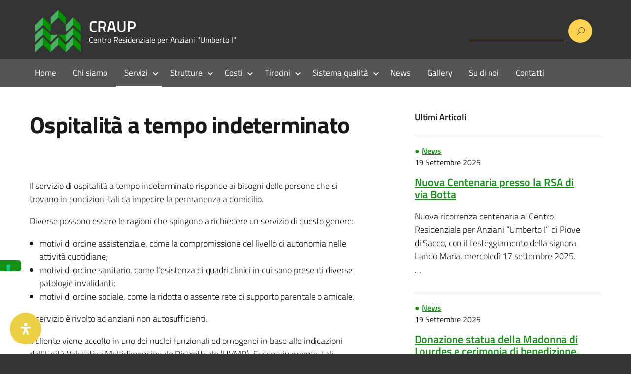

--- FILE ---
content_type: text/html; charset=UTF-8
request_url: https://www.craup.it/ospitalita-a-tempo-indeterminato/
body_size: 24996
content:
<!DOCTYPE html>
<html dir="ltr" lang="it-IT" prefix="og: https://ogp.me/ns#"
    xmlns="https://www.w3.org/1999/xhtml"
    xmlns:og="https://ogp.me/ns#" 
    xmlns:fb="http://www.facebook.com/2008/fbml">
   <head>
      <meta charset="UTF-8" />
      <meta name="viewport" content="width=device-width, initial-scale=1, shrink-to-fit=no">        
      <title>CRAUP I Ospitalità a tempo indeterminato</title>
	<style>img:is([sizes="auto" i], [sizes^="auto," i]) { contain-intrinsic-size: 3000px 1500px }</style>
	
		<!-- All in One SEO 4.8.1.1 - aioseo.com -->
	<meta name="description" content="Il servizio di ospitalità a tempo indeterminato risponde ai bisogni delle persone che si trovano in condizioni tali da impedire la permanenza a domicilio. Diverse possono essere le ragioni che spingono a richiedere un servizio di questo genere: motivi di ordine assistenziale, come la compromissione del livello di autonomia nelle attività quotidiane; motivi di ordine" />
	<meta name="robots" content="max-image-preview:large" />
	<link rel="canonical" href="https://www.craup.it/ospitalita-a-tempo-indeterminato/" />
	<meta name="generator" content="All in One SEO (AIOSEO) 4.8.1.1" />
		<meta property="og:locale" content="it_IT" />
		<meta property="og:site_name" content="CRAUP | Centro Residenziale per Anziani &quot;Umberto I&quot;" />
		<meta property="og:type" content="activity" />
		<meta property="og:title" content="CRAUP I Ospitalità a tempo indeterminato" />
		<meta property="og:description" content="Il servizio di ospitalità a tempo indeterminato risponde ai bisogni delle persone che si trovano in condizioni tali da impedire la permanenza a domicilio. Diverse possono essere le ragioni che spingono a richiedere un servizio di questo genere: motivi di ordine assistenziale, come la compromissione del livello di autonomia nelle attività quotidiane; motivi di ordine" />
		<meta property="og:url" content="https://www.craup.it/ospitalita-a-tempo-indeterminato/" />
		<meta property="og:image" content="https://www.craup.it/wp-content/uploads/2021/04/header-home.jpg" />
		<meta property="og:image:secure_url" content="https://www.craup.it/wp-content/uploads/2021/04/header-home.jpg" />
		<meta property="og:image:width" content="1900" />
		<meta property="og:image:height" content="633" />
		<meta name="twitter:card" content="summary" />
		<meta name="twitter:title" content="CRAUP I Ospitalità a tempo indeterminato" />
		<meta name="twitter:description" content="Il servizio di ospitalità a tempo indeterminato risponde ai bisogni delle persone che si trovano in condizioni tali da impedire la permanenza a domicilio. Diverse possono essere le ragioni che spingono a richiedere un servizio di questo genere: motivi di ordine assistenziale, come la compromissione del livello di autonomia nelle attività quotidiane; motivi di ordine" />
		<meta name="twitter:image" content="https://www.craup.it/wp-content/uploads/2021/04/header-home.jpg" />
		<script type="application/ld+json" class="aioseo-schema">
			{"@context":"https:\/\/schema.org","@graph":[{"@type":"BreadcrumbList","@id":"https:\/\/www.craup.it\/ospitalita-a-tempo-indeterminato\/#breadcrumblist","itemListElement":[{"@type":"ListItem","@id":"https:\/\/www.craup.it\/#listItem","position":1,"name":"Home","item":"https:\/\/www.craup.it\/","nextItem":{"@type":"ListItem","@id":"https:\/\/www.craup.it\/ospitalita-a-tempo-indeterminato\/#listItem","name":"Ospitalit\u00e0 a tempo indeterminato"}},{"@type":"ListItem","@id":"https:\/\/www.craup.it\/ospitalita-a-tempo-indeterminato\/#listItem","position":2,"name":"Ospitalit\u00e0 a tempo indeterminato","previousItem":{"@type":"ListItem","@id":"https:\/\/www.craup.it\/#listItem","name":"Home"}}]},{"@type":"Organization","@id":"https:\/\/www.craup.it\/#organization","name":"CRAUP - Centro Residenziale per Anziani \"Umberto I\"","description":"Centro Residenziale per Anziani \"Umberto I\"","url":"https:\/\/www.craup.it\/","logo":{"@type":"ImageObject","url":"https:\/\/www.craup.it\/wp-content\/uploads\/2021\/02\/craup.png","@id":"https:\/\/www.craup.it\/ospitalita-a-tempo-indeterminato\/#organizationLogo"},"image":{"@id":"https:\/\/www.craup.it\/ospitalita-a-tempo-indeterminato\/#organizationLogo"}},{"@type":"WebPage","@id":"https:\/\/www.craup.it\/ospitalita-a-tempo-indeterminato\/#webpage","url":"https:\/\/www.craup.it\/ospitalita-a-tempo-indeterminato\/","name":"CRAUP I Ospitalit\u00e0 a tempo indeterminato","description":"Il servizio di ospitalit\u00e0 a tempo indeterminato risponde ai bisogni delle persone che si trovano in condizioni tali da impedire la permanenza a domicilio. Diverse possono essere le ragioni che spingono a richiedere un servizio di questo genere: motivi di ordine assistenziale, come la compromissione del livello di autonomia nelle attivit\u00e0 quotidiane; motivi di ordine","inLanguage":"it-IT","isPartOf":{"@id":"https:\/\/www.craup.it\/#website"},"breadcrumb":{"@id":"https:\/\/www.craup.it\/ospitalita-a-tempo-indeterminato\/#breadcrumblist"},"datePublished":"2021-02-25T13:00:02+01:00","dateModified":"2024-04-09T13:50:13+02:00"},{"@type":"WebSite","@id":"https:\/\/www.craup.it\/#website","url":"https:\/\/www.craup.it\/","name":"CRAUP","description":"Centro Residenziale per Anziani \"Umberto I\"","inLanguage":"it-IT","publisher":{"@id":"https:\/\/www.craup.it\/#organization"}}]}
		</script>
		<!-- All in One SEO -->

<link rel='dns-prefetch' href='//cdn.iubenda.com' />
<link rel="alternate" type="application/rss+xml" title="CRAUP &raquo; Feed" href="https://www.craup.it/feed/" />
<link rel="alternate" type="application/rss+xml" title="CRAUP &raquo; Feed dei commenti" href="https://www.craup.it/comments/feed/" />
<link rel='stylesheet' id='wp-block-library-css' href='https://www.craup.it/wp-includes/css/dist/block-library/style.min.css?ver=6.7.3' type='text/css' media='all' />
<style id='classic-theme-styles-inline-css' type='text/css'>
/*! This file is auto-generated */
.wp-block-button__link{color:#fff;background-color:#32373c;border-radius:9999px;box-shadow:none;text-decoration:none;padding:calc(.667em + 2px) calc(1.333em + 2px);font-size:1.125em}.wp-block-file__button{background:#32373c;color:#fff;text-decoration:none}
</style>
<style id='global-styles-inline-css' type='text/css'>
:root{--wp--preset--aspect-ratio--square: 1;--wp--preset--aspect-ratio--4-3: 4/3;--wp--preset--aspect-ratio--3-4: 3/4;--wp--preset--aspect-ratio--3-2: 3/2;--wp--preset--aspect-ratio--2-3: 2/3;--wp--preset--aspect-ratio--16-9: 16/9;--wp--preset--aspect-ratio--9-16: 9/16;--wp--preset--color--black: #000000;--wp--preset--color--cyan-bluish-gray: #abb8c3;--wp--preset--color--white: #ffffff;--wp--preset--color--pale-pink: #f78da7;--wp--preset--color--vivid-red: #cf2e2e;--wp--preset--color--luminous-vivid-orange: #ff6900;--wp--preset--color--luminous-vivid-amber: #fcb900;--wp--preset--color--light-green-cyan: #7bdcb5;--wp--preset--color--vivid-green-cyan: #00d084;--wp--preset--color--pale-cyan-blue: #8ed1fc;--wp--preset--color--vivid-cyan-blue: #0693e3;--wp--preset--color--vivid-purple: #9b51e0;--wp--preset--color--blu: #004d99;--wp--preset--color--grigioscuro: #3d4955;--wp--preset--color--bluscuro: #17324d;--wp--preset--color--azzurro: #0073e6;--wp--preset--color--grigio: #5c6f82;--wp--preset--color--grigiochiaro: #94a1ae;--wp--preset--color--verde: #00cc85;--wp--preset--color--rosso: #f73e5a;--wp--preset--color--arancione: #ff9900;--wp--preset--color--argento: #eef0f6;--wp--preset--color--bianco: #ffffff;--wp--preset--gradient--vivid-cyan-blue-to-vivid-purple: linear-gradient(135deg,rgba(6,147,227,1) 0%,rgb(155,81,224) 100%);--wp--preset--gradient--light-green-cyan-to-vivid-green-cyan: linear-gradient(135deg,rgb(122,220,180) 0%,rgb(0,208,130) 100%);--wp--preset--gradient--luminous-vivid-amber-to-luminous-vivid-orange: linear-gradient(135deg,rgba(252,185,0,1) 0%,rgba(255,105,0,1) 100%);--wp--preset--gradient--luminous-vivid-orange-to-vivid-red: linear-gradient(135deg,rgba(255,105,0,1) 0%,rgb(207,46,46) 100%);--wp--preset--gradient--very-light-gray-to-cyan-bluish-gray: linear-gradient(135deg,rgb(238,238,238) 0%,rgb(169,184,195) 100%);--wp--preset--gradient--cool-to-warm-spectrum: linear-gradient(135deg,rgb(74,234,220) 0%,rgb(151,120,209) 20%,rgb(207,42,186) 40%,rgb(238,44,130) 60%,rgb(251,105,98) 80%,rgb(254,248,76) 100%);--wp--preset--gradient--blush-light-purple: linear-gradient(135deg,rgb(255,206,236) 0%,rgb(152,150,240) 100%);--wp--preset--gradient--blush-bordeaux: linear-gradient(135deg,rgb(254,205,165) 0%,rgb(254,45,45) 50%,rgb(107,0,62) 100%);--wp--preset--gradient--luminous-dusk: linear-gradient(135deg,rgb(255,203,112) 0%,rgb(199,81,192) 50%,rgb(65,88,208) 100%);--wp--preset--gradient--pale-ocean: linear-gradient(135deg,rgb(255,245,203) 0%,rgb(182,227,212) 50%,rgb(51,167,181) 100%);--wp--preset--gradient--electric-grass: linear-gradient(135deg,rgb(202,248,128) 0%,rgb(113,206,126) 100%);--wp--preset--gradient--midnight: linear-gradient(135deg,rgb(2,3,129) 0%,rgb(40,116,252) 100%);--wp--preset--font-size--small: 14px;--wp--preset--font-size--medium: 22px;--wp--preset--font-size--large: 36px;--wp--preset--font-size--x-large: 42px;--wp--preset--font-size--normal: 18px;--wp--preset--font-size--big: 32px;--wp--preset--spacing--20: 0.44rem;--wp--preset--spacing--30: 0.67rem;--wp--preset--spacing--40: 1rem;--wp--preset--spacing--50: 1.5rem;--wp--preset--spacing--60: 2.25rem;--wp--preset--spacing--70: 3.38rem;--wp--preset--spacing--80: 5.06rem;--wp--preset--shadow--natural: 6px 6px 9px rgba(0, 0, 0, 0.2);--wp--preset--shadow--deep: 12px 12px 50px rgba(0, 0, 0, 0.4);--wp--preset--shadow--sharp: 6px 6px 0px rgba(0, 0, 0, 0.2);--wp--preset--shadow--outlined: 6px 6px 0px -3px rgba(255, 255, 255, 1), 6px 6px rgba(0, 0, 0, 1);--wp--preset--shadow--crisp: 6px 6px 0px rgba(0, 0, 0, 1);}:where(.is-layout-flex){gap: 0.5em;}:where(.is-layout-grid){gap: 0.5em;}body .is-layout-flex{display: flex;}.is-layout-flex{flex-wrap: wrap;align-items: center;}.is-layout-flex > :is(*, div){margin: 0;}body .is-layout-grid{display: grid;}.is-layout-grid > :is(*, div){margin: 0;}:where(.wp-block-columns.is-layout-flex){gap: 2em;}:where(.wp-block-columns.is-layout-grid){gap: 2em;}:where(.wp-block-post-template.is-layout-flex){gap: 1.25em;}:where(.wp-block-post-template.is-layout-grid){gap: 1.25em;}.has-black-color{color: var(--wp--preset--color--black) !important;}.has-cyan-bluish-gray-color{color: var(--wp--preset--color--cyan-bluish-gray) !important;}.has-white-color{color: var(--wp--preset--color--white) !important;}.has-pale-pink-color{color: var(--wp--preset--color--pale-pink) !important;}.has-vivid-red-color{color: var(--wp--preset--color--vivid-red) !important;}.has-luminous-vivid-orange-color{color: var(--wp--preset--color--luminous-vivid-orange) !important;}.has-luminous-vivid-amber-color{color: var(--wp--preset--color--luminous-vivid-amber) !important;}.has-light-green-cyan-color{color: var(--wp--preset--color--light-green-cyan) !important;}.has-vivid-green-cyan-color{color: var(--wp--preset--color--vivid-green-cyan) !important;}.has-pale-cyan-blue-color{color: var(--wp--preset--color--pale-cyan-blue) !important;}.has-vivid-cyan-blue-color{color: var(--wp--preset--color--vivid-cyan-blue) !important;}.has-vivid-purple-color{color: var(--wp--preset--color--vivid-purple) !important;}.has-black-background-color{background-color: var(--wp--preset--color--black) !important;}.has-cyan-bluish-gray-background-color{background-color: var(--wp--preset--color--cyan-bluish-gray) !important;}.has-white-background-color{background-color: var(--wp--preset--color--white) !important;}.has-pale-pink-background-color{background-color: var(--wp--preset--color--pale-pink) !important;}.has-vivid-red-background-color{background-color: var(--wp--preset--color--vivid-red) !important;}.has-luminous-vivid-orange-background-color{background-color: var(--wp--preset--color--luminous-vivid-orange) !important;}.has-luminous-vivid-amber-background-color{background-color: var(--wp--preset--color--luminous-vivid-amber) !important;}.has-light-green-cyan-background-color{background-color: var(--wp--preset--color--light-green-cyan) !important;}.has-vivid-green-cyan-background-color{background-color: var(--wp--preset--color--vivid-green-cyan) !important;}.has-pale-cyan-blue-background-color{background-color: var(--wp--preset--color--pale-cyan-blue) !important;}.has-vivid-cyan-blue-background-color{background-color: var(--wp--preset--color--vivid-cyan-blue) !important;}.has-vivid-purple-background-color{background-color: var(--wp--preset--color--vivid-purple) !important;}.has-black-border-color{border-color: var(--wp--preset--color--black) !important;}.has-cyan-bluish-gray-border-color{border-color: var(--wp--preset--color--cyan-bluish-gray) !important;}.has-white-border-color{border-color: var(--wp--preset--color--white) !important;}.has-pale-pink-border-color{border-color: var(--wp--preset--color--pale-pink) !important;}.has-vivid-red-border-color{border-color: var(--wp--preset--color--vivid-red) !important;}.has-luminous-vivid-orange-border-color{border-color: var(--wp--preset--color--luminous-vivid-orange) !important;}.has-luminous-vivid-amber-border-color{border-color: var(--wp--preset--color--luminous-vivid-amber) !important;}.has-light-green-cyan-border-color{border-color: var(--wp--preset--color--light-green-cyan) !important;}.has-vivid-green-cyan-border-color{border-color: var(--wp--preset--color--vivid-green-cyan) !important;}.has-pale-cyan-blue-border-color{border-color: var(--wp--preset--color--pale-cyan-blue) !important;}.has-vivid-cyan-blue-border-color{border-color: var(--wp--preset--color--vivid-cyan-blue) !important;}.has-vivid-purple-border-color{border-color: var(--wp--preset--color--vivid-purple) !important;}.has-vivid-cyan-blue-to-vivid-purple-gradient-background{background: var(--wp--preset--gradient--vivid-cyan-blue-to-vivid-purple) !important;}.has-light-green-cyan-to-vivid-green-cyan-gradient-background{background: var(--wp--preset--gradient--light-green-cyan-to-vivid-green-cyan) !important;}.has-luminous-vivid-amber-to-luminous-vivid-orange-gradient-background{background: var(--wp--preset--gradient--luminous-vivid-amber-to-luminous-vivid-orange) !important;}.has-luminous-vivid-orange-to-vivid-red-gradient-background{background: var(--wp--preset--gradient--luminous-vivid-orange-to-vivid-red) !important;}.has-very-light-gray-to-cyan-bluish-gray-gradient-background{background: var(--wp--preset--gradient--very-light-gray-to-cyan-bluish-gray) !important;}.has-cool-to-warm-spectrum-gradient-background{background: var(--wp--preset--gradient--cool-to-warm-spectrum) !important;}.has-blush-light-purple-gradient-background{background: var(--wp--preset--gradient--blush-light-purple) !important;}.has-blush-bordeaux-gradient-background{background: var(--wp--preset--gradient--blush-bordeaux) !important;}.has-luminous-dusk-gradient-background{background: var(--wp--preset--gradient--luminous-dusk) !important;}.has-pale-ocean-gradient-background{background: var(--wp--preset--gradient--pale-ocean) !important;}.has-electric-grass-gradient-background{background: var(--wp--preset--gradient--electric-grass) !important;}.has-midnight-gradient-background{background: var(--wp--preset--gradient--midnight) !important;}.has-small-font-size{font-size: var(--wp--preset--font-size--small) !important;}.has-medium-font-size{font-size: var(--wp--preset--font-size--medium) !important;}.has-large-font-size{font-size: var(--wp--preset--font-size--large) !important;}.has-x-large-font-size{font-size: var(--wp--preset--font-size--x-large) !important;}
:where(.wp-block-post-template.is-layout-flex){gap: 1.25em;}:where(.wp-block-post-template.is-layout-grid){gap: 1.25em;}
:where(.wp-block-columns.is-layout-flex){gap: 2em;}:where(.wp-block-columns.is-layout-grid){gap: 2em;}
:root :where(.wp-block-pullquote){font-size: 1.5em;line-height: 1.6;}
</style>
<link rel='stylesheet' id='wpdm-fonticon-css' href='https://www.craup.it/wp-content/plugins/download-manager/assets/wpdm-iconfont/css/wpdm-icons.css?ver=6.7.3' type='text/css' media='all' />
<link rel='stylesheet' id='wpdm-front-css' href='https://www.craup.it/wp-content/plugins/download-manager/assets/css/front.min.css?ver=6.7.3' type='text/css' media='all' />
<link rel='stylesheet' id='lbwps-styles-photoswipe5-main-css' href='https://www.craup.it/wp-content/plugins/lightbox-photoswipe/assets/ps5/styles/main.css?ver=5.6.1' type='text/css' media='all' />
<link rel='stylesheet' id='siteorigin-panels-front-css' href='https://www.craup.it/wp-content/plugins/siteorigin-panels/css/front-flex.min.css?ver=2.31.5' type='text/css' media='all' />
<link rel='stylesheet' id='lineawesome-icon-min-css' href='https://www.craup.it/wp-content/themes/design-italia/lib/bootstrap-italia/css/line-awesome.min.css?ver=6.7.3' type='text/css' media='all' />
<link rel='stylesheet' id='bootstrap-italia-min-css' href='https://www.craup.it/wp-content/themes/design-italia/lib/bootstrap-italia/css/bootstrap-italia.min.css?ver=6.7.3' type='text/css' media='all' />
<link rel='stylesheet' id='bootstrap-italia-map-css' href='https://www.craup.it/wp-content/themes/design-italia/lib/bootstrap-italia/css/bootstrap-italia.min.css.map?ver=6.7.3' type='text/css' media='all' />
<link rel='stylesheet' id='bootstrap-italia-icon-font-css' href='https://www.craup.it/wp-content/themes/design-italia/lib/bootstrap-italia/css/italia-icon-font.css?ver=6.7.3' type='text/css' media='all' />
<link rel='stylesheet' id='general-style-css' href='https://www.craup.it/wp-content/themes/design-italia/style.css?ver=6.7.3' type='text/css' media='all' />
<link rel='stylesheet' id='mdp-readabler-css' href='https://www.craup.it/wp-content/plugins/readabler/css/readabler.min.css?ver=2.0.1' type='text/css' media='all' />
<style id='mdp-readabler-inline-css' type='text/css'>

		:root{
			--readabler-overlay: rgba(2, 83, 238, 1);--readabler-bg: rgba(255, 255, 255, 1);--readabler-bg-dark: rgba(255, 255, 255, 1);--readabler-text: rgba(51, 51, 51, 1);--readabler-text-dark: rgba(51, 51, 51, 1);--readabler-color: rgba(19, 146, 22, 1);--readabler-color-dark: rgba(19, 146, 22, 1);--readabler-color-transparent: rgba(19,146,22,.2);--readabler-color-transparent-dark: rgba(19,146,22,.2);--readabler-color-transparent-15: rgba(19,146,22,.15);--readabler-color-transparent-15-dark: rgba(19,146,22,.15);--readabler-color-transparent-25: rgba(19,146,22,.25);--readabler-color-transparent-25-dark: rgba(19,146,22,.25);--readabler-color-transparent-50: rgba(19,146,22,.5);--readabler-color-transparent-50-dark: rgba(19,146,22,.5);--readabler-border-radius: 20px;--readabler-animate: 600ms;--readabler-reading-mask-color: rgba(0, 0, 0, 0.7);--readabler-text-magnifier-bg-color: rgba(0, 0, 0, 1);--readabler-text-magnifier-color: rgba(89, 89, 89, 1);--readabler-text-magnifier-font-size: 36px;--readabler-highlight-titles-style: solid;--readabler-highlight-titles-color: rgba(237, 207, 68, 1);--readabler-highlight-titles-width: 2px;--readabler-highlight-titles-offset: 2px;--readabler-highlight-links-style: solid;--readabler-highlight-links-color: rgba(237, 207, 68, 1);--readabler-highlight-links-width: 2px;--readabler-highlight-links-offset: 2px;--readabler-reading-guide-width: 500px;--readabler-reading-guide-height: 12px;--readabler-reading-guide-bg-color: rgba(237, 207, 68, 1);--readabler-reading-guide-border-color: rgba(0, 0, 0, 1);--readabler-reading-guide-border-width: 2px;--readabler-reading-guide-border-radius: 10px;--readabler-reading-guide-arrow: 10;--readabler-highlight-hover-style: solid;--readabler-highlight-hover-color: rgba(237, 207, 68, 1);--readabler-highlight-hover-width: 2px;--readabler-highlight-hover-offset: 2px;--readabler-highlight-focus-style: solid;--readabler-highlight-focus-color: rgba(237, 207, 68, 1);--readabler-highlight-focus-width: 2px;--readabler-highlight-focus-offset: 2px;
		}
		.mdp-readabler-tts {
		
			--readabler-tts-bg: transparent;
			--readabler-tts-color: transparent;
			
		}
        .mdp-readabler-trigger-button-box{
        
            --readabler-btn-margin: 20px;
            --readabler-btn-padding: 20px;
            --readabler-btn-radius: 50px;
            --readabler-btn-color: rgba(255, 255, 255, 1);
            --readabler-btn-color-hover: rgba(237, 207, 68, 1);
            --readabler-btn-bg: rgba(237, 207, 68, 1);
            --readabler-btn-bg-hover: rgba(255, 255, 255, 1);
            --readabler-btn-size: 24px;
            --readabler-btn-delay: 0s;
        
        }
		#mdp-readabler-voice-navigation{
			--readabler-bg: rgba(255, 255, 255, 1);
            --readabler-bg-dark: rgba(255, 255, 255, 1);
            --readabler-text: rgba(51, 51, 51, 1);
            --readabler-text-dark: rgba(51, 51, 51, 1);
            --readabler-color: rgba(19, 146, 22, 1);
            --readabler-color-dark: rgba(19, 146, 22, 1);
            --readabler-color-transparent: rgba(19,146,22,.2);
            --readabler-color-transparent-dark: rgba(19,146,22,.2);
            --readabler-border-radius: 20px;
            --readabler-animate: 600ms;
		}
		
	        #mdp-readabler-keyboard-box {
	        
	        	--readabler-keyboard-light-bg: rgba(236, 236, 236, 1);
	        	--readabler-keyboard-light-key-bg: rgba(255, 255, 255, 1);
	        	--readabler-keyboard-light-key: rgba(17, 17, 17, 1);	        	
	        	--readabler-keyboard-dark-bg: rgba(0, 0, 0, 0.8);
	        	--readabler-keyboard-dark-key-bg: rgba(0, 0, 0, 0.5);
	        	--readabler-keyboard-dark-key: rgba(255, 255, 255, 1);
	        
	        }	        
	        
</style>

<script  type="text/javascript" class=" _iub_cs_skip" type="text/javascript" id="iubenda-head-inline-scripts-0">
/* <![CDATA[ */

var _iub = _iub || [];
_iub.csConfiguration = {"consentOnContinuedBrowsing":false,"floatingPreferencesButtonDisplay":"anchored-center-left","invalidateConsentWithoutLog":true,"perPurposeConsent":true,"siteId":2668863,"whitelabel":false,"cookiePolicyId":21365246,"lang":"it", "banner":{ "acceptButtonColor":"#139216","acceptButtonDisplay":true,"closeButtonDisplay":false,"customizeButtonDisplay":true,"explicitWithdrawal":true,"listPurposes":true,"position":"float-bottom-left","rejectButtonCaptionColor":"#000000","rejectButtonColor":"#FED352","rejectButtonDisplay":true }};
/* ]]> */
</script>
<script  type="text/javascript" charset="UTF-8" async="" class=" _iub_cs_skip" type="text/javascript" src="//cdn.iubenda.com/cs/iubenda_cs.js?ver=3.12.1" id="iubenda-head-scripts-0-js"></script>
<script type="text/javascript" src="https://www.craup.it/wp-includes/js/jquery/jquery.min.js?ver=3.7.1" id="jquery-core-js"></script>
<script type="text/javascript" src="https://www.craup.it/wp-includes/js/jquery/jquery-migrate.min.js?ver=3.4.1" id="jquery-migrate-js"></script>
<script type="text/javascript" src="https://www.craup.it/wp-content/plugins/download-manager/assets/js/wpdm.min.js?ver=6.7.3" id="wpdm-frontend-js-js"></script>
<script type="text/javascript" id="wpdm-frontjs-js-extra">
/* <![CDATA[ */
var wpdm_url = {"home":"https:\/\/www.craup.it\/","site":"https:\/\/www.craup.it\/","ajax":"https:\/\/www.craup.it\/wp-admin\/admin-ajax.php"};
var wpdm_js = {"spinner":"<i class=\"wpdm-icon wpdm-sun wpdm-spin\"><\/i>","client_id":"2d4c5324ee7b89b34ca7981b8d5e7357"};
var wpdm_strings = {"pass_var":"Password verificata!","pass_var_q":"Fai clic sul seguente pulsante per avviare il download.","start_dl":"Avvia download"};
/* ]]> */
</script>
<script type="text/javascript" src="https://www.craup.it/wp-content/plugins/download-manager/assets/js/front.min.js?ver=3.3.11" id="wpdm-frontjs-js"></script>
<link rel="https://api.w.org/" href="https://www.craup.it/wp-json/" /><link rel="alternate" title="JSON" type="application/json" href="https://www.craup.it/wp-json/wp/v2/pages/2167" /><link rel="EditURI" type="application/rsd+xml" title="RSD" href="https://www.craup.it/xmlrpc.php?rsd" />
<meta name="generator" content="WordPress 6.7.3" />
<link rel='shortlink' href='https://www.craup.it/?p=2167' />
<link rel="alternate" title="oEmbed (JSON)" type="application/json+oembed" href="https://www.craup.it/wp-json/oembed/1.0/embed?url=https%3A%2F%2Fwww.craup.it%2Fospitalita-a-tempo-indeterminato%2F" />
<link rel="alternate" title="oEmbed (XML)" type="text/xml+oembed" href="https://www.craup.it/wp-json/oembed/1.0/embed?url=https%3A%2F%2Fwww.craup.it%2Fospitalita-a-tempo-indeterminato%2F&#038;format=xml" />
<meta property="og:locale" content="it_IT" /><meta property="og:type" content="article" /><meta property="og:title" content="Ospitalità a tempo indeterminato | CRAUP" /><meta property="og:description" content="Il servizio di ospitalità a tempo indeterminato risponde ai bisogni delle persone che si trovano in condizioni tali da impedire la permanenza a domicilio. Diverse&hellip;" /><meta property="og:url" content="https://www.craup.it/ospitalita-a-tempo-indeterminato/" /><meta property="og:site_name" content="CRAUP" /><meta name="twitter:card" content="summary_large_image" />  <style type="text/css">
    .it-header-center-wrapper, .it-header-navbar-wrapper, .it-header-wrapper { background-color: #333333; }
    a, a:hover, a.read-more, .menu-main .nav li ul a, .menu-main .nav li ul a:hover, .menu-main .nav li:hover ul a { color: #139216; }
    button, input[type="submit"], .btn-primary { background-color: #139216; }
    .btn-primary:hover, .btn-primary:not(:disabled):not(.disabled):active { background-color: #139216; box-shadow: inset 0 0 0 2px rgba(0, 0, 0, 0.1); }
    .btn-outline-primary { color: #139216; box-shadow: inset 0 0 0 1px #139216; }
    .btn-outline-primary:hover, .btn-outline-primary:not(:disabled):not(.disabled):active { color: #139216; box-shadow: inset 0 0 0 2px #139216; }
    html, #footer, .it-footer-main { background-color: #333333; }
    #footer a { color: #ffffff; }
  </style>
  <style type="text/css" id="custom-background-css">
body.custom-background { background-image: url("https://www.craup.it/wp-content/themes/design-italia/img/blank.png"); background-position: left top; background-size: auto; background-repeat: repeat; background-attachment: scroll; }
</style>
	<style media="all" id="siteorigin-panels-layouts-head">/* Layout 2167 */ #pgc-2167-0-0 { width:100%;width:calc(100% - ( 0 * 30px ) ) } #pl-2167 .so-panel { margin-bottom:30px } #pl-2167 .so-panel:last-of-type { margin-bottom:0px } #panel-2167-0-0-2> .panel-widget-style { font-size:0.7em;font-style:italic } @media (max-width:780px){ #pg-2167-0.panel-no-style, #pg-2167-0.panel-has-style > .panel-row-style, #pg-2167-0 { -webkit-flex-direction:column;-ms-flex-direction:column;flex-direction:column } #pg-2167-0 > .panel-grid-cell , #pg-2167-0 > .panel-row-style > .panel-grid-cell { width:100%;margin-right:0 } #pl-2167 .panel-grid-cell { padding:0 } #pl-2167 .panel-grid .panel-grid-cell-empty { display:none } #pl-2167 .panel-grid .panel-grid-cell-mobile-last { margin-bottom:0px }  } </style><link rel="icon" href="https://www.craup.it/wp-content/uploads/2021/02/cropped-favicon-craup-32x32.png" sizes="32x32" />
<link rel="icon" href="https://www.craup.it/wp-content/uploads/2021/02/cropped-favicon-craup-192x192.png" sizes="192x192" />
<link rel="apple-touch-icon" href="https://www.craup.it/wp-content/uploads/2021/02/cropped-favicon-craup-180x180.png" />
<meta name="msapplication-TileImage" content="https://www.craup.it/wp-content/uploads/2021/02/cropped-favicon-craup-270x270.png" />
		<style type="text/css" id="wp-custom-css">
			
/******
@import url('https://fonts.googleapis.com/css?family=Dancing+Script&display=swap');
******/
 

#slider-home {position:relative; z-index:1;}

.it-header-slim-wrapper{display:none !important}
.home-widget{display:none !important}
section.entry-content{margin-bottom:0 !important}
.entry-content [href$=".pdf"]:after{display:none !important;}
.it-footer-main{background:#333 !important;}
#footer .it-brand-wrapper{border-bottom:1px solid #fff}
@media (min-width: 992px){
.it-header-center-wrapper .it-header-center-content-wrapper .it-brand-wrapper a .icon{
	width:92px;height:92px;}
}
.menu-main .nav li li{padding-top:5px;padding-bottom:5px;}
.menu-main .nav .menu-item-has-children .menu-item-has-children > a:after{top:9px}

/* elenco puntato */
.entry-content li{border:0 !important; padding:0 !important; list-style:outside !important;}
.entry-content ul{padding-left:20px}

/* bottom footer font-size */
.it-footer-small-prints a, .it-footer-small-prints a:hover:not(.disabled){font-size:.889em}

h3.package-title a{cursor:default !important; pointer-events:none !important}
.headersito h3{/*font-family: 'Dancing Script', cursive;*/color:#139216}

@media (min-width: 576px){
.headersito h3 {
font-size: 2.3rem;}
}
@media (max-width: 576px){
	.it-header-center-wrapper .it-header-center-content-wrapper .it-brand-wrapper a h2{font-size:0.7em}
}
.nav li{padding:15px 6px}
@media (max-width: 767px){
	.text-right.copyright{display:none}}
.menu-main .nav a{padding:0 7px}


@media (max-width: 1200px){
	.menu-main .nav a{padding:0 1px; font-size:14px}
}

.widget_category_mansory span.data{display:block;}
.card-img-top{max-height:216px;overflow:hidden;}

.sow-cta-title, .sow-cta-subtitle{margin-top:0 !important;margin-bottom:0 !important}
#archives-3 li{display:none !important}
#archives-3 li:nth-child(2), 
#archives-3 li:nth-child(1), #archives-3 li:nth-child(3),#archives-3 li:nth-child(4),#archives-3 li:nth-child(5),
#archives-3 li:nth-child(6){display:block !important}

#post-1716 .entry-content img{display:none !important}
.sow-cta-base{padding-top:1em; padding-bottom:1.5em}
.sow-cta-wrapper .ow-button-hover:hover{background:#52b1d9 !important}

/* pulsante homepage */
body.home .sow-cta-title, body.home .sow-cta-subtitle{font-size:19px;}
body.home .sow-cta-base .ow-button-base a{
	padding:0.5em 1.4em}

#panel-531-1-2-0 > div > div > div > div > div.so-widget-sow-button.so-widget-sow-button-wire-c2a9c49818fe > div > a{
	padding:0.5em 1em}

#panel-531-1-1-0 > div > div > div{padding-left:0; padding-right:0}
#panel-531-1-0-0 > img{margin-bottom:-10px !important; margin-top:-10px !important}

@media (max-width: 799px){
	body.home .so-widget-sow-button a, body.home .so-widget-sow-button{width:100% !important;margin-top:0 !important;}
	#panel-531-1-2-0 > div > div > div{margin-bottom:20px !important; width:100%; padding:0}
	#panel-531-1-2-0 > div > div > div > div > div.sow-cta-text{width:100%;margin-bottom:20px;}
	#pgc-531-1-0{margin-bottom:0 !important}	
}

@media (min-width: 800px) and (max-width:1220px){
body.home .sow-cta-title, body.home .sow-cta-subtitle{font-size:13px;}
}

@media (min-width: 800px){
	#panel-531-1-2-0 > div > div > div{border-left:#fff 4px solid }
}
#panel-531-1-1-0 > div > div > div > div > div.so-widget-sow-button.so-widget-sow-button-wire-02964f7efd85 > div > a{border-color: #ad160b;
color: #ad160b !important;}
#panel-531-1-1-0 > div > div > div > div > div.so-widget-sow-button.so-widget-sow-button-wire-02964f7efd85 > div > a:hover{background-color:#ad160b !important; color:#fff !important; border-color:#fff !important}

/* nuovo */
.menu-main {background: #555 !important;}
.nav> li{padding:15px 10px !important;}
.sow-slider-base ul.sow-slider-images li.sow-slider-image.sow-slider-image-cover{background-position:top !important;}
.link-template-default:after{display:none !important}
.w3eden .card h3 a{color:#139216 !important}
.gallery img{margin-bottom:-25px}
.it-header-wrapper .searchform [type="submit"]{background-color:#fed352;}

.it-header-wrapper .searchform input[type="text"]{box-shadow:inset 0 -1px 0px #fed352}
#footer .it-brand-wrapper {border-bottom: 1px solid #fed352;}
.copyright small{color:#fed352 !important}
#panel-531-2-0-0 > .iconetonde > div > div > div:nth-child(1) > a > div > div{width: 113px;height: 104px;}
#panel-531-2-0-0 > div > div > div > div:nth-child(1) > a > div{width:113px}
#container .sow-accordion .sow-accordion-panel-header{color:#139216 !important}
#container .sow-accordion .sow-accordion-panel-open .sow-accordion-title:before{background-color:#139216 !important}
#wpfront-scroll-top-container{opacity:1 !important}
.sow-features-feature-last-row:hover .sow-icon-container{transform:scale(1.1);}
.sow-more-text{transition:0.3s}
.sow-more-text:hover{color:#139216 !important}
a.read-more .it-arrow-right{transition:0.4s; padding-left:0;}
a.read-more:hover .it-arrow-right{padding-left:10px;}

.nav li a {
color: #fff;
font-weight: 500;
font-size: .95em;
}

#panel-531-3-0-0 > div > div > div > div:nth-child(1) > a > div > div{

width: 116px;
height: 116px;
margin-top: -8px;
	margin-left: -8px;}

.gallery-caption{
	margin-top: 20px;
padding: 10px;
font-size: 14px;
margin-bottom: -20px;}
.gallery img{padding:5px;border:0 !important}

/* */
.it-footer-small-prints a, .it-footer-small-prints a:hover:not(.disabled){font-size:.95em !important;}

@media screen and (max-width:768px){
		#wpfront-scroll-top-container{display:none !important}
}

@media (max-width: 400px) {
	.it-brand-text {transform:scale(0.9)}
	.it-header-center-wrapper .it-header-center-content-wrapper .it-brand-wrapper .it-brand-text {padding-right: 5px !important}
}

@media (max-width: 576px){
	h2{font-size:1.75em !important}
.it-header-center-wrapper .it-header-center-content-wrapper .it-brand-wrapper a 
.it-right-zone{width:14%}
	.it-brand-wrapper{width:86%;}
	/*.it-header-center-wrapper{padding-left:5px !important; padding-right:5px !important;}*/
	
}

.it-brand-text .d-none{display:block !important;}

* a {
text-decoration: underline;
}

* a:hover {
text-decoration: none !important;
}

.menu-main .nav li ul a{color:#139216 !important}

@media (min-width: 576px){
.headersito h3 {
    font-size: 2.7rem;
}
}

.menu-main .nav li ul a:hover{text-decoration:underline !important;}

@media (max-width:812px){
.card-columns {
-webkit-column-count: 1 !important;
-moz-column-count: 1 !important;
column-count: 1 !important;
}
}


@media screen and (min-width:1024px){
body.home .card-columns{display:flex;}
.widget_category_mansory .card.card-bg{margin:15px;}}

@media screen and (min-width:1024px){
body:not(.home)	.widget_category_mansory .card-columns{
		display: flex;
column-count: 3 !important;
flex-wrap: wrap;
}

body:not(.home)	.widget_category_mansory .card-columns>* {
	flex: 1 1 29%;}
}

/*
body:not(.logged-in) .mdp-readabler-trigger-button-box.mdp-entrance-fade {
    display: none!Important;
}*/



		</style>
		<meta name="generator" content="WordPress Download Manager 3.3.11" />
                <style>
        /* WPDM Link Template Styles */        </style>
                <style>

            :root {
                --color-primary: #139216;
                --color-primary-rgb: 19, 146, 22;
                --color-primary-hover: #11aa13;
                --color-primary-active: #11aa13;
                --color-secondary: #6c757d;
                --color-secondary-rgb: 108, 117, 125;
                --color-secondary-hover: #6c757d;
                --color-secondary-active: #6c757d;
                --color-success: #18ce0f;
                --color-success-rgb: 24, 206, 15;
                --color-success-hover: #18ce0f;
                --color-success-active: #18ce0f;
                --color-info: #089d6a;
                --color-info-rgb: 8, 157, 106;
                --color-info-hover: #089d6a;
                --color-info-active: #089d6a;
                --color-warning: #FFB236;
                --color-warning-rgb: 255, 178, 54;
                --color-warning-hover: #FFB236;
                --color-warning-active: #FFB236;
                --color-danger: #ff5062;
                --color-danger-rgb: 255, 80, 98;
                --color-danger-hover: #ff5062;
                --color-danger-active: #ff5062;
                --color-green: #30b570;
                --color-blue: #0073ff;
                --color-purple: #8557D3;
                --color-red: #ff5062;
                --color-muted: rgba(69, 89, 122, 0.6);
                --wpdm-font: "Sen", -apple-system, BlinkMacSystemFont, "Segoe UI", Roboto, Helvetica, Arial, sans-serif, "Apple Color Emoji", "Segoe UI Emoji", "Segoe UI Symbol";
            }

            .wpdm-download-link.btn.btn-primary {
                border-radius: 4px;
            }


        </style>
               
       
       
       <script>
          var _paq = window._paq = window._paq || [];
          /* tracker methods like "setCustomDimension" should be called before "trackPageView" */
          _paq.push(['trackPageView']);
          _paq.push(['enableLinkTracking']);
          (function() {
            var u="https://ingestion.webanalytics.italia.it/";
            _paq.push(['setTrackerUrl', u+'matomo.php']);
            _paq.push(['setSiteId', '39852']);
            var d=document, g=d.createElement('script'), s=d.getElementsByTagName('script')[0];
            g.async=true; g.src=u+'matomo.js'; s.parentNode.insertBefore(g,s);
          })();
        </script>
        <!-- End Matomo Code -->
   </head>
   <body class="page-template page-template-page-sidebar page-template-page-sidebar-php page page-id-2167 custom-background wp-custom-logo siteorigin-panels siteorigin-panels-before-js" ontouchstart>
      <div id="wrapper" class="hfeed">
         <header id="header" class="" role="banner">

         <div class="it-header-wrapper it-header-sticky">
           <div class="it-header-slim-wrapper">
             <div class="container">
               <div class="row">
                 <div class="col-12">
                   <div class="it-header-slim-wrapper-content">
                     <!-- <a class="d-none d-lg-block navbar-brand" href="#"> -->
                        <img class="header-slim-img" alt="" src="">
                     <!-- </a> -->
                                        </div>
                 </div>
               </div>
             </div>
           </div>
           <div class="it-nav-wrapper">
             <div class="it-header-center-wrapper">
               <div class="container">
                 <div class="row">
                   <div class="col-12">
                     <div class="it-header-center-content-wrapper">
                       <div class="it-brand-wrapper">
                         <a href="https://www.craup.it/" title="CRAUP" rel="home">
                           <img class="icon" src="https://www.craup.it/wp-content/uploads/2021/02/cropped-craup-1.png" alt="CRAUP">                           <div class="it-brand-text">
                             <h2 class="no_toc">CRAUP</h2>
                             <h3 class="no_toc d-none d-md-block">Centro Residenziale per Anziani &quot;Umberto I&quot;</h3>
                           </div>
                         </a>
                       </div>
                       <div class="it-right-zone">
                         <div class="it-socials d-none d-md-flex">
                                                    </div>
                         <div class="it-search-wrapper">
                           <form role="search" method="get" id="searchform" class="searchform" action="https://www.craup.it/">
				<div>
					<label class="screen-reader-text" for="s">Ricerca per:</label>
					<input type="text" value="" name="s" id="s" />
					<input type="submit" id="searchsubmit" value="Cerca" />
				</div>
			</form>                         </div>
                       </div>
                     </div>
                   </div>
                 </div>
               </div>
             </div>

             <div class="it-header-navbar-wrapper">
               <nav class="menu-main" role="navigation">
               <div class="container">
                 <div class="row">
                   <div class="col-12">
                     <input type="checkbox" id="show-menu-main" role="button">
                     <label for="show-menu-main" class="show-menu-main">Menu</label>

                     <ul id="menu-menu-principale" class="nav"><li id="menu-item-2060" class="menu-item menu-item-type-post_type menu-item-object-page menu-item-home menu-item-2060"><a href="https://www.craup.it/">Home</a></li>
<li id="menu-item-2380" class="menu-item menu-item-type-post_type menu-item-object-page menu-item-2380"><a href="https://www.craup.it/chi-siamo/">Chi siamo</a></li>
<li id="menu-item-2061" class="menu-item menu-item-type-custom menu-item-object-custom current-menu-ancestor current-menu-parent menu-item-has-children menu-item-2061"><a href="#">Servizi</a>
<ul class="sub-menu">
	<li id="menu-item-2157" class="menu-item menu-item-type-post_type menu-item-object-page menu-item-2157"><a href="https://www.craup.it/servizi-residenziali-e-semiresidenziali/">Servizi residenziali e semiresidenziali</a></li>
	<li id="menu-item-2156" class="menu-item menu-item-type-post_type menu-item-object-page menu-item-2156"><a href="https://www.craup.it/richiesta-ospitalita/">Richiesta ospitalità</a></li>
	<li id="menu-item-2179" class="menu-item menu-item-type-post_type menu-item-object-page current-menu-item page_item page-item-2167 current_page_item menu-item-2179"><a href="https://www.craup.it/ospitalita-a-tempo-indeterminato/" aria-current="page">Ospitalità a tempo indeterminato</a></li>
	<li id="menu-item-3715" class="menu-item menu-item-type-post_type menu-item-object-page menu-item-3715"><a href="https://www.craup.it/ospitalita-temporanea/">Ospitalità temporanea</a></li>
	<li id="menu-item-3781" class="menu-item menu-item-type-post_type menu-item-object-page menu-item-3781"><a href="https://www.craup.it/ospitalita-diurna/">Ospitalità diurna</a></li>
	<li id="menu-item-2185" class="menu-item menu-item-type-post_type menu-item-object-page menu-item-2185"><a href="https://www.craup.it/sezione-stati-vegetativi/">Sezione stati vegetativi</a></li>
	<li id="menu-item-2190" class="menu-item menu-item-type-post_type menu-item-object-page menu-item-2190"><a href="https://www.craup.it/modalita-di-erogazione-dei-servizi/">Modalità di erogazione dei servizi</a></li>
	<li id="menu-item-3526" class="menu-item menu-item-type-post_type menu-item-object-page menu-item-3526"><a href="https://www.craup.it/comitato-etico-per-la-pratica-clinica/">Comitato etico per la pratica clinica</a></li>
</ul>
</li>
<li id="menu-item-2063" class="menu-item menu-item-type-custom menu-item-object-custom menu-item-has-children menu-item-2063"><a href="#">Strutture</a>
<ul class="sub-menu">
	<li id="menu-item-2208" class="menu-item menu-item-type-post_type menu-item-object-page menu-item-2208"><a href="https://www.craup.it/casa-soggiorno/">Casa Soggiorno</a></li>
	<li id="menu-item-2255" class="menu-item menu-item-type-post_type menu-item-object-page menu-item-2255"><a href="https://www.craup.it/rsa/">RSA</a></li>
</ul>
</li>
<li id="menu-item-2071" class="menu-item menu-item-type-custom menu-item-object-custom menu-item-has-children menu-item-2071"><a href="#">Costi</a>
<ul class="sub-menu">
	<li id="menu-item-2308" class="menu-item menu-item-type-post_type menu-item-object-page menu-item-2308"><a href="https://www.craup.it/determinazione-rette-e-tariffe/">Determinazione rette e tariffe</a></li>
	<li id="menu-item-2420" class="menu-item menu-item-type-post_type menu-item-object-page menu-item-2420"><a href="https://www.craup.it/rette-di-ospitalita/">Rette di ospitalità</a></li>
	<li id="menu-item-2417" class="menu-item menu-item-type-post_type menu-item-object-page menu-item-2417"><a href="https://www.craup.it/costi-di-trasporto/">Costi di trasporto</a></li>
</ul>
</li>
<li id="menu-item-2070" class="menu-item menu-item-type-custom menu-item-object-custom menu-item-has-children menu-item-2070"><a href="#">Tirocini</a>
<ul class="sub-menu">
	<li id="menu-item-2262" class="menu-item menu-item-type-post_type menu-item-object-page menu-item-2262"><a href="https://www.craup.it/tipologia-di-tirocini/">Tipologia di tirocini</a></li>
	<li id="menu-item-2265" class="menu-item menu-item-type-post_type menu-item-object-page menu-item-2265"><a href="https://www.craup.it/come-candidarsi/">Come candidarsi</a></li>
</ul>
</li>
<li id="menu-item-2069" class="menu-item menu-item-type-custom menu-item-object-custom menu-item-has-children menu-item-2069"><a href="#">Sistema qualità</a>
<ul class="sub-menu">
	<li id="menu-item-2399" class="menu-item menu-item-type-post_type menu-item-object-page menu-item-2399"><a href="https://www.craup.it/sistema-di-gestione-della-qualita/">Sistema di gestione per la qualità</a></li>
	<li id="menu-item-2396" class="menu-item menu-item-type-post_type menu-item-object-page menu-item-2396"><a href="https://www.craup.it/standard-di-qualita/">Standard di qualità</a></li>
	<li id="menu-item-2393" class="menu-item menu-item-type-post_type menu-item-object-page menu-item-2393"><a href="https://www.craup.it/servizio-gestione-reclami/">Servizio gestione reclami</a></li>
</ul>
</li>
<li id="menu-item-2150" class="menu-item menu-item-type-taxonomy menu-item-object-category menu-item-2150"><a href="https://www.craup.it/category/news/">News</a></li>
<li id="menu-item-2359" class="menu-item menu-item-type-post_type menu-item-object-page menu-item-2359"><a href="https://www.craup.it/gallery/">Gallery</a></li>
<li id="menu-item-2559" class="menu-item menu-item-type-post_type menu-item-object-page menu-item-2559"><a href="https://www.craup.it/su-di-noi/">Su di noi</a></li>
<li id="menu-item-2422" class="menu-item menu-item-type-post_type menu-item-object-page menu-item-2422"><a href="https://www.craup.it/ufficio-relazioni-con-il-pubblico-urp/">Contatti</a></li>
</ul>                   </div>
                 </div>
               </div>
               </nav>
             </div>

           </div>
         </div>
         </header>

         <div id="container"><section id="content" role="main" class="container">
   <div class="container">
      <div class="row">

      <div class="col-md-7">
                  <article id="post-2167" class="post-2167 page type-page status-publish hentry">
            <header class="header mt-5">
               <h1 class="entry-title">Ospitalità a tempo indeterminato</h1>
                           </header>
            <section class="entry-content">
                              <div id="pl-2167"  class="panel-layout" ><div id="pg-2167-0"  class="panel-grid panel-no-style" ><div id="pgc-2167-0-0"  class="panel-grid-cell" ><div id="panel-2167-0-0-0" class="so-panel widget widget_sow-editor panel-first-child" data-index="0" ><div
			
			class="so-widget-sow-editor so-widget-sow-editor-base"
			
		>
<div class="siteorigin-widget-tinymce textwidget">
	<p>Il servizio di ospitalità a tempo indeterminato risponde ai bisogni delle persone che si trovano in condizioni tali da impedire la permanenza a domicilio.</p>
<p>Diverse possono essere le ragioni che spingono a richiedere un servizio di questo genere:</p>
<ul>
<li>motivi di ordine assistenziale, come la compromissione del livello di autonomia nelle attività quotidiane;</li>
<li>motivi di ordine sanitario, come l'esistenza di quadri clinici in cui sono presenti diverse patologie invalidanti;</li>
<li>motivi di ordine sociale, come la ridotta o assente rete di supporto parentale o amicale.</li>
</ul>
<p>Il servizio è rivolto ad anziani non autosufficienti.</p>
<p>Il cliente viene accolto in uno dei nuclei funzionali ed omogenei in base alle indicazioni dell'Unità Valutativa Multidimensionale Distrettuale (UVMD). Successivamente, tali indicazioni sono verificate mediante idonea valutazione multidimensionale e multiprofessionale da parte dell'Unità Operativa Interna (UOI).</p>
<p>Prevede la fruizione dei servizi personalizzati e generali indicati nella <a title="Collegamento alla sezione Amministrazione Trasparente - Servizi erogati" href="https://one33.robyone.net/Entities.aspx?cid=3274&amp;sid=111" target="_blank" rel="noopener">Carta dei Servizi</a>.</p>
<p>Visualizza le <a href="https://www.craup.it/rette-di-ospitalita/">rette di ospitalità</a>.</p>
</div>
</div></div><div id="panel-2167-0-0-1" class="so-panel widget widget_text" data-index="1" ><h3 class="widget-title">Servizio certificato</h3>			<div class="textwidget"><p><img decoding="async" class="alignnone wp-image-4230 size-medium" src="https://www.craup.it/wp-content/uploads/2024/04/UNI-10881-GIALLO-300x160.png" alt="" width="300" height="160" srcset="https://www.craup.it/wp-content/uploads/2024/04/UNI-10881-GIALLO-300x160.png 300w, https://www.craup.it/wp-content/uploads/2024/04/UNI-10881-GIALLO-1024x546.png 1024w, https://www.craup.it/wp-content/uploads/2024/04/UNI-10881-GIALLO-768x409.png 768w, https://www.craup.it/wp-content/uploads/2024/04/UNI-10881-GIALLO.png 1520w" sizes="(max-width: 300px) 100vw, 300px" /></p>
</div>
		</div><div id="panel-2167-0-0-2" class="so-panel widget widget_text panel-last-child" data-index="2" ><div class="panel-widget-style panel-widget-style-for-2167-0-0-2" >			<div class="textwidget">Ultimo aggiornamento il 9 Aprile 2024
</div>
		</div></div></div></div></div>               <div class="entry-links"></div>
            </section>
         </article>
         <section id="comments">
</section>               </div>
      
      <div class="col-sm-4 offset-sm-1">
   		   		<div class="container-fluid widget-area page-widget-area">
   		   <ul class="xoxo">
   		        <div id="recent-posts-2" class="widget-container widget_recent_entries">  <h6 class="widget-title">Ultimi Articoli</h6>  
  <div class="row widget_last_post">
      <div class="col-3 widget_last_post_wrap">
      <div class="widget_last_post_inner">
        <!--<a href="https://www.craup.it/nuova-centenaria-presso-la-rsa-di-via-botta/">-->
        <!--  <img width="250" height="200" src="https://www.craup.it/wp-content/uploads/2025/09/Maria-e1758284073958-250x200.jpg" class="rounded float-right wp-post-image" alt="" decoding="async" loading="lazy" />-->
        <!--</a>-->
        <h5><strong><a href="https://www.craup.it/category/news/" rel="category tag">News</a></strong></h5>
        <h5>19 Settembre 2025</h5>
        <h4><a href="https://www.craup.it/nuova-centenaria-presso-la-rsa-di-via-botta/">Nuova Centenaria presso la RSA di via Botta</a></h4>
        <p><p>Nuova ricorrenza centenaria al Centro Residenziale per Anziani &#8220;Umberto I&#8221; di Piove di Sacco, con il festeggiamento della signora Lando Maria, mercoledì 17 settembre 2025. &#8230; </p>
</p>
      </div>
    </div>
      <div class="col-3 widget_last_post_wrap">
      <div class="widget_last_post_inner">
        <!--<a href="https://www.craup.it/donazione-statua-della-madonna-di-lourdes/">-->
        <!--  <img width="250" height="200" src="https://www.craup.it/wp-content/uploads/2025/09/Madonnina-donata-250x200.jpg" class="rounded float-right wp-post-image" alt="Madonnina di Lourdes" decoding="async" loading="lazy" />-->
        <!--</a>-->
        <h5><strong><a href="https://www.craup.it/category/news/" rel="category tag">News</a></strong></h5>
        <h5>19 Settembre 2025</h5>
        <h4><a href="https://www.craup.it/donazione-statua-della-madonna-di-lourdes/">Donazione statua della Madonna di Lourdes e cerimonia di benedizione.</a></h4>
        <p><p>Venerdì 12 settembre 2025, presso il parco della RSA di via Botta del Centro Residenziale per Anziani &#8220;Umberto I&#8221; di Piove di Sacco, si è &#8230; </p>
</p>
      </div>
    </div>
    </div>
  
  </div>  <div id="archives-2" class="widget-container widget_archive"><h6 class="widget-title">Archivio News</h6>
			<ul>
					<li><a href='https://www.craup.it/2025/09/'>Settembre 2025</a></li>
	<li><a href='https://www.craup.it/2025/02/'>Febbraio 2025</a></li>
	<li><a href='https://www.craup.it/2024/12/'>Dicembre 2024</a></li>
	<li><a href='https://www.craup.it/2024/11/'>Novembre 2024</a></li>
	<li><a href='https://www.craup.it/2024/10/'>Ottobre 2024</a></li>
	<li><a href='https://www.craup.it/2024/09/'>Settembre 2024</a></li>
	<li><a href='https://www.craup.it/2024/08/'>Agosto 2024</a></li>
	<li><a href='https://www.craup.it/2024/06/'>Giugno 2024</a></li>
	<li><a href='https://www.craup.it/2024/05/'>Maggio 2024</a></li>
	<li><a href='https://www.craup.it/2024/04/'>Aprile 2024</a></li>
	<li><a href='https://www.craup.it/2024/02/'>Febbraio 2024</a></li>
	<li><a href='https://www.craup.it/2023/12/'>Dicembre 2023</a></li>
	<li><a href='https://www.craup.it/2023/07/'>Luglio 2023</a></li>
	<li><a href='https://www.craup.it/2023/06/'>Giugno 2023</a></li>
	<li><a href='https://www.craup.it/2023/05/'>Maggio 2023</a></li>
	<li><a href='https://www.craup.it/2023/02/'>Febbraio 2023</a></li>
	<li><a href='https://www.craup.it/2022/10/'>Ottobre 2022</a></li>
	<li><a href='https://www.craup.it/2022/09/'>Settembre 2022</a></li>
	<li><a href='https://www.craup.it/2022/07/'>Luglio 2022</a></li>
	<li><a href='https://www.craup.it/2022/03/'>Marzo 2022</a></li>
	<li><a href='https://www.craup.it/2021/09/'>Settembre 2021</a></li>
	<li><a href='https://www.craup.it/2021/08/'>Agosto 2021</a></li>
	<li><a href='https://www.craup.it/2021/07/'>Luglio 2021</a></li>
	<li><a href='https://www.craup.it/2021/06/'>Giugno 2021</a></li>
	<li><a href='https://www.craup.it/2021/05/'>Maggio 2021</a></li>
	<li><a href='https://www.craup.it/2021/04/'>Aprile 2021</a></li>
	<li><a href='https://www.craup.it/2021/03/'>Marzo 2021</a></li>
	<li><a href='https://www.craup.it/2021/02/'>Febbraio 2021</a></li>
	<li><a href='https://www.craup.it/2018/12/'>Dicembre 2018</a></li>
			</ul>

			</div>   		   </ul>
   		</div>
   				</div>
      
      </div>
   </div>
</section>

<div class="clear"></div>
</div>


<footer id="footer" class="it-footer" role="contentinfo">
  <div class="it-footer-main">
    <div class="container">
      <section>
        <div class="row clearfix">
          <div class="col-sm-12">
            <div class="it-brand-wrapper">
              <a href="https://www.craup.it/" title="CRAUP" rel="home">
	               <img class="icon" src="https://www.craup.it/wp-content/uploads/2021/02/cropped-craup-1.png" alt="CRAUP">                <div class="it-brand-text">
                  <h2 class="no_toc">CRAUP</h2>
                  <h3 class="no_toc d-none d-md-block">Centro Residenziale per Anziani &quot;Umberto I&quot;</h3>
                </div>
              </a>
            </div>
          </div>
        </div>
      </section>


		      <section>
        <div class="row">
				<div class="container-fluid widget-area">
				   <div class="row xoxo">
				      <div id="text-2" class="col-lg widget-container widget_text"><h4 class="widget-title">Sede Legale</h4>			<div class="textwidget"><p>Via S. Rocco 14 &#8211; 35028 Piove di Sacco (PD)<br />
C.F. 80009810286 &#8211; P.IVA 00985430289<br />
E-mail: <a href="mailto:info@craup.it">info@craup.it</a><br />
PEC: <a href="mailto:craup@legalmail.it">craup@legalmail.it</a><br />
Tel: 0499712611</p>
</div>
		</div><div id="text-3" class="col-lg widget-container widget_text"><h4 class="widget-title">Sedi Operative</h4>			<div class="textwidget"><p><strong>Casa Soggiorno</strong><br />
Via S. Rocco 14 &#8211; Piove di Sacco (Padova) </p>
<p><strong>Residenza Sanitaria Assistenziale (RSA)</strong><br />
Via Botta 15 &#8211; Piove di Sacco (Padova) </p>
</div>
		</div><div id="text-4" class="col-lg widget-container widget_text"><h4 class="widget-title">Link Utili</h4>			<div class="textwidget"><p><a href="https://www.craup.it/fatturazione-elettronica/">Fatturazione elettronica</a><br />
<a href="https://www.craup.it/split-payment/">Split Payment</a><br />
<a href="https://one33.robyone.net/home.aspx?y=2017&amp;cid=3274" target="_blank" rel="noopener">Amministrazione Trasparente</a><br />
<a href="https://one69.robyone.net/1336" target="_blank" rel="noopener">Albo Pretorio Online</a><br />
<a href="https://www.craup.it/responsabile-della-protezione-dei-dati">Responsabile della protezione dei dati (DPO)</a><br />
<a href="https://www.craup.it/ufficio-relazioni-con-il-pubblico-urp/">Ufficio Relazioni con il Pubblico (URP)</a><br />
<a style="color: #fed352 !important;" href="https://form.agid.gov.it/view/9e736840-8d57-11f0-ae22-9994c7acdd7c" target="_blank" rel="noopener">Dichiarazione di accessibilità</a></p>
</div>
		</div>				   </div>
				</div>
        </div>
      </section>
				          
    </div>
  </div>
  <div class="it-footer-small-prints clearfix">
   <div class="container">
   	<div class="row">
			<div class="col-md">
				<ul id="menu-footer-menu" class="nav"><li id="menu-item-2299" class="menu-item menu-item-type-post_type menu-item-object-page menu-item-privacy-policy menu-item-2299"><a rel="privacy-policy" href="https://www.craup.it/privacy/">PRIVACY POLICY</a></li>
<li id="menu-item-3625" class="menu-item menu-item-type-custom menu-item-object-custom menu-item-3625"><a target="_blank" href="https://www.iubenda.com/privacy-policy/21365246/cookie-policy">COOKIE POLICY</a></li>
<li id="menu-item-2312" class="menu-item menu-item-type-post_type menu-item-object-page menu-item-2312"><a href="https://www.craup.it/note-legali/">NOTE LEGALI</a></li>
</ul>			</div>
			<div class="col-md text-right copyright">
				<small>&copy; 2025 CRAUP</small>
			</div>
   		
   	</div>
	</div>
  </div>
</footer>



</div>
            <script>
                jQuery(function($){

                    
                });
            </script>
            <div id="fb-root"></div>
              <script>
    var isMobile = false; //initiate as false
    // device detection
    if(/(android|bb\d+|meego).+mobile|avantgo|bada\/|blackberry|blazer|compal|elaine|fennec|hiptop|iemobile|ip(hone|od)|ipad|iris|kindle|Android|Silk|lge |maemo|midp|mmp|netfront|opera m(ob|in)i|palm( os)?|phone|p(ixi|re)\/|plucker|pocket|psp|series(4|6)0|symbian|treo|up\.(browser|link)|vodafone|wap|windows (ce|phone)|xda|xiino/i.test(navigator.userAgent)
        || /1207|6310|6590|3gso|4thp|50[1-6]i|770s|802s|a wa|abac|ac(er|oo|s\-)|ai(ko|rn)|al(av|ca|co)|amoi|an(ex|ny|yw)|aptu|ar(ch|go)|as(te|us)|attw|au(di|\-m|r |s )|avan|be(ck|ll|nq)|bi(lb|rd)|bl(ac|az)|br(e|v)w|bumb|bw\-(n|u)|c55\/|capi|ccwa|cdm\-|cell|chtm|cldc|cmd\-|co(mp|nd)|craw|da(it|ll|ng)|dbte|dc\-s|devi|dica|dmob|do(c|p)o|ds(12|\-d)|el(49|ai)|em(l2|ul)|er(ic|k0)|esl8|ez([4-7]0|os|wa|ze)|fetc|fly(\-|_)|g1 u|g560|gene|gf\-5|g\-mo|go(\.w|od)|gr(ad|un)|haie|hcit|hd\-(m|p|t)|hei\-|hi(pt|ta)|hp( i|ip)|hs\-c|ht(c(\-| |_|a|g|p|s|t)|tp)|hu(aw|tc)|i\-(20|go|ma)|i230|iac( |\-|\/)|ibro|idea|ig01|ikom|im1k|inno|ipaq|iris|ja(t|v)a|jbro|jemu|jigs|kddi|keji|kgt( |\/)|klon|kpt |kwc\-|kyo(c|k)|le(no|xi)|lg( g|\/(k|l|u)|50|54|\-[a-w])|libw|lynx|m1\-w|m3ga|m50\/|ma(te|ui|xo)|mc(01|21|ca)|m\-cr|me(rc|ri)|mi(o8|oa|ts)|mmef|mo(01|02|bi|de|do|t(\-| |o|v)|zz)|mt(50|p1|v )|mwbp|mywa|n10[0-2]|n20[2-3]|n30(0|2)|n50(0|2|5)|n7(0(0|1)|10)|ne((c|m)\-|on|tf|wf|wg|wt)|nok(6|i)|nzph|o2im|op(ti|wv)|oran|owg1|p800|pan(a|d|t)|pdxg|pg(13|\-([1-8]|c))|phil|pire|pl(ay|uc)|pn\-2|po(ck|rt|se)|prox|psio|pt\-g|qa\-a|qc(07|12|21|32|60|\-[2-7]|i\-)|qtek|r380|r600|raks|rim9|ro(ve|zo)|s55\/|sa(ge|ma|mm|ms|ny|va)|sc(01|h\-|oo|p\-)|sdk\/|se(c(\-|0|1)|47|mc|nd|ri)|sgh\-|shar|sie(\-|m)|sk\-0|sl(45|id)|sm(al|ar|b3|it|t5)|so(ft|ny)|sp(01|h\-|v\-|v )|sy(01|mb)|t2(18|50)|t6(00|10|18)|ta(gt|lk)|tcl\-|tdg\-|tel(i|m)|tim\-|t\-mo|to(pl|sh)|ts(70|m\-|m3|m5)|tx\-9|up(\.b|g1|si)|utst|v400|v750|veri|vi(rg|te)|vk(40|5[0-3]|\-v)|vm40|voda|vulc|vx(52|53|60|61|70|80|81|83|85|98)|w3c(\-| )|webc|whit|wi(g |nc|nw)|wmlb|wonu|x700|yas\-|your|zeto|zte\-/i.test(navigator.userAgent.substr(0,4))) {
    document.body.classList.add('touch')
    }
    
    // Toogle class mobile nav
    const elements = document.querySelectorAll('.menu-item-has-children');
    elements.forEach(function(el, index){
      el.onclick = function() {
        el.classList.toggle('active');
      }
    })
    
    // Toogle class sticky header on scroll
    var scrollPosition = window.scrollY;
    var headerContainer = document.getElementsByClassName('it-header-wrapper')[0];
    window.addEventListener('scroll', function() {
      scrollPosition = window.scrollY;
      if (scrollPosition >= 130) {
        headerContainer.classList.add('is-sticky');
      } else {
        headerContainer.classList.remove('is-sticky');
      }
    });

  </script>
	    <!-- Start Readabler WordPress Plugin -->
        <div id="mdp-readabler-popup-box" class="mdp-readabler-modal-animation-fade mdp-readabler-modal-fixed  mdp-readabler-modal-shadow " aria-hidden="true" data-nosnippet style="display: none">

            <div id="mdp-readabler-popup" role="dialog" aria-modal="true" data-start="left" aria-labelledby="mdp-readabler-popup-box">
                <div id="mdp-readabler-popup-header">
                    <span class=mdp-readabler-h3>Accessibilità</span>
                    <button id="mdp-readabler-popup-close" aria-label="Chiudi il pannello di accessibilità"></button>
                </div>
                <div id="mdp-readabler-popup-main">
                    
                    <div class="mdp-readabler-subheader">            <span class="mdp-readabler-h4">Modalità di accessibilità</span>
		</div>

		<div id="mdp-readabler-accessibility-profiles-box">        <div id="mdp-readabler-accessibility-profile-epilepsy" class="mdp-readabler-accessibility-profile-item" >
            <div class="mdp-readabler-row">
                <div class="mdp-readabler-switch-box">
                    <label class="mdp-switch" tabindex="0">
	                    Modalità provvisoria per l&#039;epilessia                        <input type="checkbox" name="mdp-readabler-accessibility-profile-epilepsy" value="on" tabindex="-1">
                        <span class="mdp-slider"></span>
                    </label>
                </div>
                <div class="mdp-readabler-title-box">
                    <div class="mdp-readabler-profile-title">Modalità provvisoria per l&#039;epilessia</div>
                    <div class="mdp-readabler-profile-short">Smorza il colore e rimuove le palpebre</div>
                </div>
            </div>
            <div class="mdp-readabler-profile-description">Questa modalità consente alle persone con epilessia di utilizzare il sito Web in modo sicuro eliminando il rischio di convulsioni derivanti da animazioni lampeggianti o lampeggianti e combinazioni di colori rischiose.</div>
        </div>
                <div id="mdp-readabler-accessibility-profile-visually-impaired" class="mdp-readabler-accessibility-profile-item" >
            <div class="mdp-readabler-row">
                <div class="mdp-readabler-switch-box">
                    <label class="mdp-switch" tabindex="0">
	                    Modalità non vedenti                        <input type="checkbox" name="mdp-readabler-accessibility-profile-visually-impaired" value="on" tabindex="-1">
                        <span class="mdp-slider"></span>
                    </label>
                </div>
                <div class="mdp-readabler-title-box">
                    <div class="mdp-readabler-profile-title">Modalità non vedenti</div>
                    <div class="mdp-readabler-profile-short">Migliora la grafica del sito web</div>
                </div>
            </div>
            <div class="mdp-readabler-profile-description">Questa modalità regola il sito Web per la comodità degli utenti con disabilità visive come vista degradante, visione a tunnel, cataratta, glaucoma e altri.</div>
        </div>
                <div id="mdp-readabler-accessibility-profile-cognitive-disability" class="mdp-readabler-accessibility-profile-item" >
            <div class="mdp-readabler-row">
                <div class="mdp-readabler-switch-box">
                    <label class="mdp-switch" tabindex="0">
	                    Modalità di disabilità cognitiva                        <input type="checkbox" name="mdp-readabler-accessibility-profile-cognitive-disability" value="on" tabindex="-1">
                        <span class="mdp-slider"></span>
                    </label>
                </div>
                <div class="mdp-readabler-title-box">
                    <div class="mdp-readabler-profile-title">Modalità di disabilità cognitiva</div>
                    <div class="mdp-readabler-profile-short">Aiuta a concentrarsi su contenuti specifici</div>
                </div>
            </div>
            <div class="mdp-readabler-profile-description">Questa modalità fornisce diverse opzioni assistive per aiutare gli utenti con disabilità cognitive come dislessia, autismo, CVA e altri, a concentrarsi più facilmente sugli elementi essenziali del sito web.</div>
        </div>
                <div id="mdp-readabler-accessibility-profile-adhd-friendly" class="mdp-readabler-accessibility-profile-item" >
            <div class="mdp-readabler-row">
                <div class="mdp-readabler-switch-box">
                    <label class="mdp-switch" tabindex="0">
	                    Modalità amichevole ADHD                        <input type="checkbox" name="mdp-readabler-accessibility-profile-adhd-friendly" value="on" tabindex="-1">
                        <span class="mdp-slider"></span>
                    </label>
                </div>
                <div class="mdp-readabler-title-box">
                    <div class="mdp-readabler-profile-title">Modalità amichevole ADHD</div>
                    <div class="mdp-readabler-profile-short">Riduce le distrazioni e migliora la concentrazione</div>
                </div>
            </div>
            <div class="mdp-readabler-profile-description">Questa modalità aiuta gli utenti con ADHD e disturbi del neurosviluppo a leggere, navigare e concentrarsi più facilmente sugli elementi principali del sito web, riducendo significativamente le distrazioni.</div>
        </div>
                <div id="mdp-readabler-accessibility-profile-blind-users" class="mdp-readabler-accessibility-profile-item" >
            <div class="mdp-readabler-row">
                <div class="mdp-readabler-switch-box">
                    <label class="mdp-switch" tabindex="0">
	                    Modalità Cecità                        <input type="checkbox" name="mdp-readabler-accessibility-profile-blind-users" value="on" tabindex="-1">
                        <span class="mdp-slider"></span>
                    </label>
                </div>
                <div class="mdp-readabler-title-box">
                    <div class="mdp-readabler-profile-title">Modalità Cecità</div>
                    <div class="mdp-readabler-profile-short">Consente l&#039;utilizzo del sito con il tuo screen-reader</div>
                </div>
            </div>
            <div class="mdp-readabler-profile-description">Questa modalità configura il sito Web in modo che sia compatibile con screen reader come JAWS, NVDA, VoiceOver e TalkBack. Uno screen-reader è un software per utenti non vedenti che viene installato su un computer e uno smartphone e i siti Web devono essere compatibili con esso.</div>
        </div>
        </div>
                    
                    <div class="mdp-readabler-subheader">                <span class="mdp-readabler-h4">Esperienza leggibile</span>
	        </div><div id="mdp-readabler-readable-experience-box">        <div id="mdp-readabler-action-content-scaling" class="mdp-readabler-action-box mdp-readabler-spinner-box">
            <div class="mdp-readabler-action-box-content">
                <span class="mdp-readabler-title">Ridimensionamento del contenuto</span>
            </div>
            <div class="mdp-readabler-input-spinner-box" data-step="5">
                <div class="mdp-readabler-control">
                    <button class="mdp-readabler-plus"
                            tabindex="0"
                            aria-label="Aumento Dimensione del contenuto" ></button>
                    <div class="mdp-readabler-value" data-value="0" data-default="Predefinito">Predefinito</div>
                    <button class="mdp-readabler-minus"
                            tabindex="0"
                            aria-label="Diminuire Dimensione del contenuto" ></button>
                </div>
            </div>
        </div>
                <div id="mdp-readabler-action-text-magnifier"
             class="mdp-readabler-action-box mdp-readabler-toggle-box"
             tabindex="0"            role="button"
        >
            <div class="mdp-readabler-action-box-content">
                <span class="mdp-readabler-icon"></span>
                <span class="mdp-readabler-title">Lente di ingrandimento del testo</span>
            </div>
        </div>
	            <div id="mdp-readabler-action-readable-font"
             class="mdp-readabler-action-box mdp-readabler-toggle-box"
             tabindex="0"            role="button"
        >
            <div class="mdp-readabler-action-box-content">
                <span class="mdp-readabler-icon"></span>
                <span class="mdp-readabler-title">Carattere leggibile</span>
            </div>
        </div>
	            <div id="mdp-readabler-action-dyslexia-font"
             class="mdp-readabler-action-box mdp-readabler-toggle-box"
             tabindex="0"            role="button"
        >
            <div class="mdp-readabler-action-box-content">
                <span class="mdp-readabler-icon"></span>
                <span class="mdp-readabler-title">Amichevole per la dislessia</span>
            </div>
        </div>
	            <div id="mdp-readabler-action-highlight-titles"
             class="mdp-readabler-action-box mdp-readabler-toggle-box"
             tabindex="0"            role="button"
        >
            <div class="mdp-readabler-action-box-content">
                <span class="mdp-readabler-icon"></span>
                <span class="mdp-readabler-title">Evidenzia i titoli</span>
            </div>
        </div>
	            <div id="mdp-readabler-action-highlight-links"
             class="mdp-readabler-action-box mdp-readabler-toggle-box"
             tabindex="0"            role="button"
        >
            <div class="mdp-readabler-action-box-content">
                <span class="mdp-readabler-icon"></span>
                <span class="mdp-readabler-title">Evidenzia collegamenti</span>
            </div>
        </div>
	            <div id="mdp-readabler-action-font-sizing" class="mdp-readabler-action-box mdp-readabler-spinner-box">
            <div class="mdp-readabler-action-box-content">
                <span class="mdp-readabler-title">Ridimensionamento dei caratteri</span>
            </div>
            <div class="mdp-readabler-input-spinner-box" data-step="5">
                <div class="mdp-readabler-control">
                    <button class="mdp-readabler-plus"
                            tabindex="0"
                            aria-label="Aumento Dimensione del font" ></button>
                    <div class="mdp-readabler-value" data-value="0" data-default="Predefinito">Predefinito</div>
                    <button class="mdp-readabler-minus"
                            tabindex="0"
                            aria-label="Diminuire Dimensione del font" ></button>
                </div>
            </div>
        </div>
                <div id="mdp-readabler-action-line-height" class="mdp-readabler-action-box mdp-readabler-spinner-box">
            <div class="mdp-readabler-action-box-content">
                <span class="mdp-readabler-title">Altezza della linea</span>
            </div>
            <div class="mdp-readabler-input-spinner-box" data-step="5">
                <div class="mdp-readabler-control">
                    <button class="mdp-readabler-plus"
                            tabindex="0"
                            aria-label="Aumento Altezza della linea" ></button>
                    <div class="mdp-readabler-value" data-value="0" data-default="Predefinito">Predefinito</div>
                    <button class="mdp-readabler-minus"
                            tabindex="0"
                            aria-label="Diminuire Altezza della linea" ></button>
                </div>
            </div>
        </div>
                <div id="mdp-readabler-action-letter-spacing" class="mdp-readabler-action-box mdp-readabler-spinner-box">
            <div class="mdp-readabler-action-box-content">
                <span class="mdp-readabler-title">Spaziatura del carattere</span>
            </div>
            <div class="mdp-readabler-input-spinner-box" data-step="5">
                <div class="mdp-readabler-control">
                    <button class="mdp-readabler-plus"
                            tabindex="0"
                            aria-label="Aumento Spazio delle lettere" ></button>
                    <div class="mdp-readabler-value" data-value="0" data-default="Predefinito">Predefinito</div>
                    <button class="mdp-readabler-minus"
                            tabindex="0"
                            aria-label="Diminuire Spazio delle lettere" ></button>
                </div>
            </div>
        </div>
                <div id="mdp-readabler-action-align-left"
             class="mdp-readabler-action-box mdp-readabler-toggle-box"
             tabindex="0"            role="button"
        >
            <div class="mdp-readabler-action-box-content">
                <span class="mdp-readabler-icon"></span>
                <span class="mdp-readabler-title">Allineato a sinistra</span>
            </div>
        </div>
	            <div id="mdp-readabler-action-align-center"
             class="mdp-readabler-action-box mdp-readabler-toggle-box"
             tabindex="0"            role="button"
        >
            <div class="mdp-readabler-action-box-content">
                <span class="mdp-readabler-icon"></span>
                <span class="mdp-readabler-title">Allineato al Centro</span>
            </div>
        </div>
	            <div id="mdp-readabler-action-align-right"
             class="mdp-readabler-action-box mdp-readabler-toggle-box"
             tabindex="0"            role="button"
        >
            <div class="mdp-readabler-action-box-content">
                <span class="mdp-readabler-icon"></span>
                <span class="mdp-readabler-title">Allineato a destra</span>
            </div>
        </div>
	    </div>
                    <div class="mdp-readabler-subheader">                <span class="mdp-readabler-h4">Esperienza visivamente piacevole</span>
		    </div><div id="mdp-readabler-visually-pleasing-experience-box">        <div id="mdp-readabler-action-dark-contrast"
             class="mdp-readabler-action-box mdp-readabler-toggle-box"
             tabindex="0"            role="button"
        >
            <div class="mdp-readabler-action-box-content">
                <span class="mdp-readabler-icon"></span>
                <span class="mdp-readabler-title">Contrasto scuro</span>
            </div>
        </div>
	            <div id="mdp-readabler-action-light-contrast"
             class="mdp-readabler-action-box mdp-readabler-toggle-box"
             tabindex="0"            role="button"
        >
            <div class="mdp-readabler-action-box-content">
                <span class="mdp-readabler-icon"></span>
                <span class="mdp-readabler-title">Contrasto leggero</span>
            </div>
        </div>
	            <div id="mdp-readabler-action-monochrome"
             class="mdp-readabler-action-box mdp-readabler-toggle-box"
             tabindex="0"            role="button"
        >
            <div class="mdp-readabler-action-box-content">
                <span class="mdp-readabler-icon"></span>
                <span class="mdp-readabler-title">Monocromo</span>
            </div>
        </div>
	            <div id="mdp-readabler-action-high-contrast"
             class="mdp-readabler-action-box mdp-readabler-toggle-box"
             tabindex="0"            role="button"
        >
            <div class="mdp-readabler-action-box-content">
                <span class="mdp-readabler-icon"></span>
                <span class="mdp-readabler-title">Alto contrasto</span>
            </div>
        </div>
	            <div id="mdp-readabler-action-high-saturation"
             class="mdp-readabler-action-box mdp-readabler-toggle-box"
             tabindex="0"            role="button"
        >
            <div class="mdp-readabler-action-box-content">
                <span class="mdp-readabler-icon"></span>
                <span class="mdp-readabler-title">Alta saturazione</span>
            </div>
        </div>
	            <div id="mdp-readabler-action-low-saturation"
             class="mdp-readabler-action-box mdp-readabler-toggle-box"
             tabindex="0"            role="button"
        >
            <div class="mdp-readabler-action-box-content">
                <span class="mdp-readabler-icon"></span>
                <span class="mdp-readabler-title">Bassa saturazione</span>
            </div>
        </div>
	            <div id="mdp-readabler-action-text-colors" class="mdp-readabler-action-box mdp-readabler-palette-box">
            <div class="mdp-readabler-action-box-content">
                <span class="mdp-readabler-title">Regola i colori del testo</span>
                <div class="mdp-readabler-color-box">
                                            <span data-color="maroon"
                              class="mdp-readabler-color "
                              role="button"
                              tabindex="0"
                              aria-label="Cambia colore inMarrone"
                              style="background-color: maroon !important;">
                        </span>
                                            <span data-color="red"
                              class="mdp-readabler-color "
                              role="button"
                              tabindex="0"
                              aria-label="Cambia colore inRosso"
                              style="background-color: red !important;">
                        </span>
                                            <span data-color="orange"
                              class="mdp-readabler-color "
                              role="button"
                              tabindex="0"
                              aria-label="Cambia colore inArancia"
                              style="background-color: orange !important;">
                        </span>
                                            <span data-color="yellow"
                              class="mdp-readabler-color "
                              role="button"
                              tabindex="0"
                              aria-label="Cambia colore inGiallo"
                              style="background-color: yellow !important;">
                        </span>
                                            <span data-color="olive"
                              class="mdp-readabler-color "
                              role="button"
                              tabindex="0"
                              aria-label="Cambia colore inOliva"
                              style="background-color: olive !important;">
                        </span>
                                            <span data-color="green"
                              class="mdp-readabler-color "
                              role="button"
                              tabindex="0"
                              aria-label="Cambia colore inVerde"
                              style="background-color: green !important;">
                        </span>
                                            <span data-color="purple"
                              class="mdp-readabler-color "
                              role="button"
                              tabindex="0"
                              aria-label="Cambia colore inViola"
                              style="background-color: purple !important;">
                        </span>
                                            <span data-color="fuchsia"
                              class="mdp-readabler-color "
                              role="button"
                              tabindex="0"
                              aria-label="Cambia colore inFucsia"
                              style="background-color: fuchsia !important;">
                        </span>
                                            <span data-color="lime"
                              class="mdp-readabler-color "
                              role="button"
                              tabindex="0"
                              aria-label="Cambia colore inLime"
                              style="background-color: lime !important;">
                        </span>
                                            <span data-color="teal"
                              class="mdp-readabler-color "
                              role="button"
                              tabindex="0"
                              aria-label="Cambia colore inVerde acqua"
                              style="background-color: teal !important;">
                        </span>
                                            <span data-color="aqua"
                              class="mdp-readabler-color "
                              role="button"
                              tabindex="0"
                              aria-label="Cambia colore inAcqua"
                              style="background-color: aqua !important;">
                        </span>
                                            <span data-color="blue"
                              class="mdp-readabler-color "
                              role="button"
                              tabindex="0"
                              aria-label="Cambia colore inBlu"
                              style="background-color: blue !important;">
                        </span>
                                            <span data-color="navy"
                              class="mdp-readabler-color "
                              role="button"
                              tabindex="0"
                              aria-label="Cambia colore inMarina Militare"
                              style="background-color: navy !important;">
                        </span>
                                            <span data-color="black"
                              class="mdp-readabler-color "
                              role="button"
                              tabindex="0"
                              aria-label="Cambia colore inNero"
                              style="background-color: black !important;">
                        </span>
                                            <span data-color="white"
                              class="mdp-readabler-color "
                              role="button"
                              tabindex="0"
                              aria-label="Cambia colore inBianco"
                              style="background-color: white !important;">
                        </span>
                                    </div>
            </div>
        </div>
	            <div id="mdp-readabler-action-title-colors" class="mdp-readabler-action-box mdp-readabler-palette-box">
            <div class="mdp-readabler-action-box-content">
                <span class="mdp-readabler-title">Regola i colori del titolo</span>
                <div class="mdp-readabler-color-box">
                                            <span data-color="maroon"
                              class="mdp-readabler-color "
                              role="button"
                              tabindex="0"
                              aria-label="Cambia colore inMarrone"
                              style="background-color: maroon !important;">
                        </span>
                                            <span data-color="red"
                              class="mdp-readabler-color "
                              role="button"
                              tabindex="0"
                              aria-label="Cambia colore inRosso"
                              style="background-color: red !important;">
                        </span>
                                            <span data-color="orange"
                              class="mdp-readabler-color "
                              role="button"
                              tabindex="0"
                              aria-label="Cambia colore inArancia"
                              style="background-color: orange !important;">
                        </span>
                                            <span data-color="yellow"
                              class="mdp-readabler-color "
                              role="button"
                              tabindex="0"
                              aria-label="Cambia colore inGiallo"
                              style="background-color: yellow !important;">
                        </span>
                                            <span data-color="olive"
                              class="mdp-readabler-color "
                              role="button"
                              tabindex="0"
                              aria-label="Cambia colore inOliva"
                              style="background-color: olive !important;">
                        </span>
                                            <span data-color="green"
                              class="mdp-readabler-color "
                              role="button"
                              tabindex="0"
                              aria-label="Cambia colore inVerde"
                              style="background-color: green !important;">
                        </span>
                                            <span data-color="purple"
                              class="mdp-readabler-color "
                              role="button"
                              tabindex="0"
                              aria-label="Cambia colore inViola"
                              style="background-color: purple !important;">
                        </span>
                                            <span data-color="fuchsia"
                              class="mdp-readabler-color "
                              role="button"
                              tabindex="0"
                              aria-label="Cambia colore inFucsia"
                              style="background-color: fuchsia !important;">
                        </span>
                                            <span data-color="lime"
                              class="mdp-readabler-color "
                              role="button"
                              tabindex="0"
                              aria-label="Cambia colore inLime"
                              style="background-color: lime !important;">
                        </span>
                                            <span data-color="teal"
                              class="mdp-readabler-color "
                              role="button"
                              tabindex="0"
                              aria-label="Cambia colore inVerde acqua"
                              style="background-color: teal !important;">
                        </span>
                                            <span data-color="aqua"
                              class="mdp-readabler-color "
                              role="button"
                              tabindex="0"
                              aria-label="Cambia colore inAcqua"
                              style="background-color: aqua !important;">
                        </span>
                                            <span data-color="blue"
                              class="mdp-readabler-color "
                              role="button"
                              tabindex="0"
                              aria-label="Cambia colore inBlu"
                              style="background-color: blue !important;">
                        </span>
                                            <span data-color="navy"
                              class="mdp-readabler-color "
                              role="button"
                              tabindex="0"
                              aria-label="Cambia colore inMarina Militare"
                              style="background-color: navy !important;">
                        </span>
                                            <span data-color="black"
                              class="mdp-readabler-color "
                              role="button"
                              tabindex="0"
                              aria-label="Cambia colore inNero"
                              style="background-color: black !important;">
                        </span>
                                            <span data-color="white"
                              class="mdp-readabler-color "
                              role="button"
                              tabindex="0"
                              aria-label="Cambia colore inBianco"
                              style="background-color: white !important;">
                        </span>
                                    </div>
            </div>
        </div>
	            <div id="mdp-readabler-action-background-colors" class="mdp-readabler-action-box mdp-readabler-palette-box">
            <div class="mdp-readabler-action-box-content">
                <span class="mdp-readabler-title">Regola i colori di sfondo</span>
                <div class="mdp-readabler-color-box">
                                            <span data-color="maroon"
                              class="mdp-readabler-color "
                              role="button"
                              tabindex="0"
                              aria-label="Cambia colore inMarrone"
                              style="background-color: maroon !important;">
                        </span>
                                            <span data-color="red"
                              class="mdp-readabler-color "
                              role="button"
                              tabindex="0"
                              aria-label="Cambia colore inRosso"
                              style="background-color: red !important;">
                        </span>
                                            <span data-color="orange"
                              class="mdp-readabler-color "
                              role="button"
                              tabindex="0"
                              aria-label="Cambia colore inArancia"
                              style="background-color: orange !important;">
                        </span>
                                            <span data-color="yellow"
                              class="mdp-readabler-color "
                              role="button"
                              tabindex="0"
                              aria-label="Cambia colore inGiallo"
                              style="background-color: yellow !important;">
                        </span>
                                            <span data-color="olive"
                              class="mdp-readabler-color "
                              role="button"
                              tabindex="0"
                              aria-label="Cambia colore inOliva"
                              style="background-color: olive !important;">
                        </span>
                                            <span data-color="green"
                              class="mdp-readabler-color "
                              role="button"
                              tabindex="0"
                              aria-label="Cambia colore inVerde"
                              style="background-color: green !important;">
                        </span>
                                            <span data-color="purple"
                              class="mdp-readabler-color "
                              role="button"
                              tabindex="0"
                              aria-label="Cambia colore inViola"
                              style="background-color: purple !important;">
                        </span>
                                            <span data-color="fuchsia"
                              class="mdp-readabler-color "
                              role="button"
                              tabindex="0"
                              aria-label="Cambia colore inFucsia"
                              style="background-color: fuchsia !important;">
                        </span>
                                            <span data-color="lime"
                              class="mdp-readabler-color "
                              role="button"
                              tabindex="0"
                              aria-label="Cambia colore inLime"
                              style="background-color: lime !important;">
                        </span>
                                            <span data-color="teal"
                              class="mdp-readabler-color "
                              role="button"
                              tabindex="0"
                              aria-label="Cambia colore inVerde acqua"
                              style="background-color: teal !important;">
                        </span>
                                            <span data-color="aqua"
                              class="mdp-readabler-color "
                              role="button"
                              tabindex="0"
                              aria-label="Cambia colore inAcqua"
                              style="background-color: aqua !important;">
                        </span>
                                            <span data-color="blue"
                              class="mdp-readabler-color "
                              role="button"
                              tabindex="0"
                              aria-label="Cambia colore inBlu"
                              style="background-color: blue !important;">
                        </span>
                                            <span data-color="navy"
                              class="mdp-readabler-color "
                              role="button"
                              tabindex="0"
                              aria-label="Cambia colore inMarina Militare"
                              style="background-color: navy !important;">
                        </span>
                                            <span data-color="black"
                              class="mdp-readabler-color "
                              role="button"
                              tabindex="0"
                              aria-label="Cambia colore inNero"
                              style="background-color: black !important;">
                        </span>
                                            <span data-color="white"
                              class="mdp-readabler-color "
                              role="button"
                              tabindex="0"
                              aria-label="Cambia colore inBianco"
                              style="background-color: white !important;">
                        </span>
                                    </div>
            </div>
        </div>
	    </div>
                    <div class="mdp-readabler-subheader">                <span class="mdp-readabler-h4">Orientamento facile</span>
		    </div><div id="mdp-readabler-easy-orientation-box">        <div id="mdp-readabler-action-mute-sounds"
             class="mdp-readabler-action-box mdp-readabler-toggle-box"
             tabindex="0"            role="button"
        >
            <div class="mdp-readabler-action-box-content">
                <span class="mdp-readabler-icon"></span>
                <span class="mdp-readabler-title">Suoni muti</span>
            </div>
        </div>
	            <div id="mdp-readabler-action-hide-images"
             class="mdp-readabler-action-box mdp-readabler-toggle-box"
             tabindex="0"            role="button"
        >
            <div class="mdp-readabler-action-box-content">
                <span class="mdp-readabler-icon"></span>
                <span class="mdp-readabler-title">Nascondi immagini</span>
            </div>
        </div>
	            <div id="mdp-readabler-action-reading-guide"
             class="mdp-readabler-action-box mdp-readabler-toggle-box"
             tabindex="0"            role="button"
        >
            <div class="mdp-readabler-action-box-content">
                <span class="mdp-readabler-icon"></span>
                <span class="mdp-readabler-title">Guida alla lettura</span>
            </div>
        </div>
	            <div id="mdp-readabler-action-stop-animations"
             class="mdp-readabler-action-box mdp-readabler-toggle-box"
             tabindex="0"            role="button"
        >
            <div class="mdp-readabler-action-box-content">
                <span class="mdp-readabler-icon"></span>
                <span class="mdp-readabler-title">Fermare le animazioni</span>
            </div>
        </div>
	            <div id="mdp-readabler-action-reading-mask"
             class="mdp-readabler-action-box mdp-readabler-toggle-box"
             tabindex="0"            role="button"
        >
            <div class="mdp-readabler-action-box-content">
                <span class="mdp-readabler-icon"></span>
                <span class="mdp-readabler-title">Maschera da lettura</span>
            </div>
        </div>
	            <div id="mdp-readabler-action-highlight-hover"
             class="mdp-readabler-action-box mdp-readabler-toggle-box"
             tabindex="0"            role="button"
        >
            <div class="mdp-readabler-action-box-content">
                <span class="mdp-readabler-icon"></span>
                <span class="mdp-readabler-title">Evidenziare al passaggio del mouse</span>
            </div>
        </div>
	            <div id="mdp-readabler-action-highlight-focus"
             class="mdp-readabler-action-box mdp-readabler-toggle-box"
             tabindex="0"            role="button"
        >
            <div class="mdp-readabler-action-box-content">
                <span class="mdp-readabler-icon"></span>
                <span class="mdp-readabler-title">Evidenzia Messa a fuoco</span>
            </div>
        </div>
	            <div id="mdp-readabler-action-big-black-cursor"
             class="mdp-readabler-action-box mdp-readabler-toggle-box"
             tabindex="0"            role="button"
        >
            <div class="mdp-readabler-action-box-content">
                <span class="mdp-readabler-icon"></span>
                <span class="mdp-readabler-title">Grande cursore scuro</span>
            </div>
        </div>
	            <div id="mdp-readabler-action-big-white-cursor"
             class="mdp-readabler-action-box mdp-readabler-toggle-box"
             tabindex="0"            role="button"
        >
            <div class="mdp-readabler-action-box-content">
                <span class="mdp-readabler-icon"></span>
                <span class="mdp-readabler-title">Grande cursore luminoso</span>
            </div>
        </div>
	            <div id="mdp-readabler-action-cognitive-reading"
             class="mdp-readabler-action-box mdp-readabler-toggle-box"
             tabindex="0"            role="button"
        >
            <div class="mdp-readabler-action-box-content">
                <span class="mdp-readabler-icon"></span>
                <span class="mdp-readabler-title">Lettura cognitiva</span>
            </div>
        </div>
	            <div id="mdp-readabler-action-virtual-keyboard"
             class="mdp-readabler-action-box mdp-readabler-toggle-box mdp-hidden"
             tabindex="0"            role="button"
        >
            <div class="mdp-readabler-action-box-content">
                <span class="mdp-readabler-icon"></span>
                <span class="mdp-readabler-title">Tastiera virtuale</span>
            </div>
        </div>
	            <div id="mdp-readabler-action-keyboard-navigation"
             class="mdp-readabler-action-box mdp-readabler-toggle-box"
             tabindex="0"            role="button"
        >
            <div class="mdp-readabler-action-box-content">
                <span class="mdp-readabler-icon"></span>
                <span class="mdp-readabler-title">Tasti di navigazione</span>
            </div>
        </div>
	    </div>
                </div>
                <div id="mdp-readabler-popup-footer">
                                        <button id="mdp-readabler-reset-btn" aria-label="Ripristina le impostazioni">
                        <span>Ripristina le impostazioni</span>
                    </button>
                    	                                    <p class="mdp-readabler-statement">
					<span>CRAUP</span> <a href="https://form.agid.gov.it/view/9c680520-71a5-11ef-9672-f72f2d165a1b" aria-label="Dichiarazione di accessibilità" target="_blank" rel="noopener">Dichiarazione di accessibilità</a>
				</p>                </div>
                        <div id="mdp-readabler-accessibility-statement-box">
            <button id="mdp-readabler-close-statement-btn" aria-label="Chiudi Dichiarazione di accessibilità"></button>
            <div class="mdp-readabler-statement-content"><section>
<h2>Dichiarazione di Accessibilità</h2>
<ul>
<li>www.craup.it</li>
<li>maggio 2025</li>
</ul>
</section>
<h3>Stato di conformità</h3>
<p>Crediamo fermamente che Internet debba essere disponibile e accessibile a chiunque e ci impegniamo a fornire un sito web accessibile al pubblico più ampio possibile, indipendentemente dalle circostanze e dalle capacità.</p>
<p>Per raggiungere questo obiettivo, ci sforziamo di aderire il più possibile alle Linee guida per l'accessibilità dei contenuti web (WCAG 2.1) del World Wide Web Consortium (W3C) al livello AA. Queste linee guida spiegano come rendere i contenuti web accessibili alle persone con una vasta gamma di disabilità. Rispettare queste linee guida ci aiuta a garantire che il sito web sia accessibile a tutti: persone non vedenti, persone con disabilità motorie, ipovedenti, persone con disabilità cognitive e altro ancora.</p>
<p>Questo sito utilizza diverse tecnologie progettate per renderlo il più accessibile possibile in ogni momento. Utilizziamo un'interfaccia di accessibilità che consente alle persone con disabilità specifiche di adattare l'interfaccia utente (UI) e il design del sito alle loro esigenze personali.</p>
<p>Inoltre, il sito utilizza un'applicazione basata sull'intelligenza artificiale che opera in background e ottimizza costantemente il livello di accessibilità. Questa applicazione corregge il codice HTML del sito, adattandone la funzionalità e il comportamento per i lettori di schermo utilizzati dagli utenti non vedenti e per le funzioni da tastiera impiegate da persone con disabilità motorie.</p>
<p>Se hai riscontrato un malfunzionamento o hai suggerimenti per migliorare l'accessibilità, saremo lieti di ricevere il tuo feedback. Puoi contattare gli operatori del sito web utilizzando la seguente email: info@craup.it</p>
<h3>Navigazione tramite lettore di schermo e tastiera</h3>
<p>Il nostro sito web implementa la tecnica ARIA (Accessible Rich Internet Applications) insieme a varie altre modifiche comportamentali per garantire che gli utenti non vedenti, che utilizzano lettori di schermo, possano leggere, comprendere e utilizzare le funzionalità del sito. Non appena un utente con lettore di schermo entra nel sito, riceve immediatamente un avviso per attivare il Profilo per Lettori di Schermo, in modo da poter navigare ed interagire con il sito in modo efficace. Ecco come il nostro sito soddisfa alcuni dei principali requisiti per i lettori di schermo, con esempi di codice riportati nella console:</p>
<ol>
<li>
<p><strong>Ottimizzazione per lettori di schermo:</strong> eseguiamo un processo in background che analizza i componenti del sito dall’alto verso il basso, assicurando la conformità continua anche dopo gli aggiornamenti. In questo processo, forniamo ai lettori di schermo dati significativi utilizzando gli attributi ARIA. Ad esempio, offriamo etichette precise per i moduli; descrizioni per icone interattive (icone social, icone di ricerca, icone del carrello, ecc.); indicazioni di validazione per i campi modulo; ruoli per elementi come pulsanti, menu, finestre modali (popup) e altro. Inoltre, il processo in background analizza tutte le immagini del sito e fornisce una descrizione accurata basata sul riconoscimento degli oggetti nelle immagini come tag ALT (testo alternativo) per le immagini prive di descrizione. L’applicazione è anche in grado di estrarre il testo incorporato nelle immagini utilizzando la tecnologia OCR (riconoscimento ottico dei caratteri). Per attivare le regolazioni per lettori di schermo in qualsiasi momento, gli utenti devono premere la combinazione di tasti Alt+1. Inoltre, gli utenti dei lettori di schermo ricevono automaticamente un avviso per attivare la modalità Lettore di Schermo non appena accedono al sito.</p>
<p>Queste regolazioni sono compatibili con tutti i lettori di schermo più diffusi, tra cui JAWS e NVDA.</p>
</li>
<li>
<p><strong>Ottimizzazione della navigazione da tastiera:</strong> il processo in background regola il codice HTML del sito e aggiunge varie funzionalità tramite JavaScript per rendere il sito navigabile tramite tastiera. Ciò include la possibilità di navigare nel sito utilizzando i tasti Tab e Shift+Tab, gestire i menu a discesa con i tasti freccia, chiuderli con il tasto Esc, attivare pulsanti e link con il tasto Invio, navigare tra elementi radio e checkbox con i tasti freccia, e selezionarli con la barra spaziatrice o il tasto Invio. Inoltre, gli utenti della tastiera troveranno menu di navigazione rapida e di salto contenuti, disponibili in qualsiasi momento premendo Alt+1 o come primi elementi del sito durante la navigazione tramite tastiera. Il processo in background gestisce anche i popup, spostando il focus della tastiera su di essi non appena vengono aperti, impedendo che il focus si disperda fuori dalla finestra modale.</p>
<p>Gli utenti possono anche utilizzare scorciatoie come “M” (menu), “H” (intestazioni), “F” (moduli), “B” (pulsanti) e “G” (grafica) per saltare direttamente a elementi specifici.</p>
</li>
</ol>
<h3>Profili di accessibilità supportati dal nostro sito</h3>
<ul>
<li><strong>Modalità Epilessia Sicura:</strong> questa modalità consente alle persone con epilessia di navigare in sicurezza eliminando il rischio di crisi causate da animazioni lampeggianti o combinazioni di colori pericolose.</li>
<li><strong>Modalità Ipovedenti:</strong> questa modalità regola il sito per gli utenti con problemi visivi come vista ridotta, visione a tunnel, cataratta, glaucoma e altri.</li>
<li><strong>Modalità per Disabilità Cognitive:</strong> offre opzioni di assistenza per utenti con disabilità cognitive come dislessia, autismo, ictus (CVA) e altre, aiutandoli a focalizzarsi sugli elementi essenziali del sito.</li>
<li><strong>Modalità Amichevole per ADHD:</strong> aiuta gli utenti con ADHD e disturbi dello sviluppo neurologico a leggere, navigare e concentrarsi sugli elementi principali del sito riducendo le distrazioni.</li>
<li><strong>Modalità per Non Vedenti:</strong> configura il sito per essere compatibile con lettori di schermo come JAWS, NVDA, VoiceOver e TalkBack.</li>
<li><strong>Profilo di Navigazione da Tastiera (Disabilità Motorie):</strong> consente alle persone con disabilità motorie di navigare nel sito utilizzando i tasti Tab, Shift+Tab e Invio, oltre a scorciatoie per accedere rapidamente agli elementi del sito.</li>
</ul>
<h3>Ulteriori regolazioni UI, design e leggibilità</h3>
<ol>
<li><strong>Regolazione caratteri –</strong> gli utenti possono aumentare o diminuire la dimensione del testo, cambiare il tipo di carattere, regolare spaziatura, allineamento, altezza della riga e altro.</li>
<li><strong>Regolazione colori –</strong> possibilità di selezionare profili di contrasto, invertire i colori e modificare la combinazione cromatica.</li>
<li><strong>Blocco animazioni –</strong> possibilità di interrompere tutte le animazioni per utenti con epilessia.</li>
<li><strong>Highlight contenuti –</strong> evidenziazione di link, titoli e altri elementi chiave.</li>
<li><strong>Disattivazione audio –</strong> possibilità di silenziare tutti i suoni del sito.</li>
</ol>
<h3>Compatibilità con browser e tecnologie assistive</h3>
<p>Il nostro sito è compatibile con i principali browser e tecnologie assistive per garantire la migliore esperienza possibile.</p>
<h3>Note e commenti</h3>
<p>Per suggerimenti o richieste di assistenza, contatta info@craup.it</p></div>        </div>
                    </div>

            
        </div>
                    <div id="mdp-readabler-keyboard-box">
                <div class="simple-keyboard"></div>
            </div>
        	    <!-- End Readabler WordPress Plugin -->
	            <!-- Start Readabler WordPress Plugin -->
        <div class="mdp-readabler-trigger-button-box bottom-left mdp-entrance-fade mdp-hover-none" data-nosnippet>
            <button  id="mdp-readabler-trigger-button"
                    class="mdp-icon-position-before"
                    aria-label="Apri il pannello Accessibilità"
                    title="Accessibilità"
                    data-readabler-trigger="">
	                                <span class="mdp-readabler-trigger-button-icon"><svg role="img" aria-label="Apri il pannello Accessibilità" xmlns="http://www.w3.org/2000/svg" viewBox="0 0 293.05 349.63"><path d="M95.37,51.29a51.23,51.23,0,1,1,51.29,51.16h-.07A51.19,51.19,0,0,1,95.37,51.29ZM293,134.59A25.61,25.61,0,0,0,265.49,111h-.13l-89.64,8c-3.06.28-6.13.42-9.19.42H126.65q-4.59,0-9.16-.41L27.7,111a25.58,25.58,0,0,0-4.23,51l.22,0,72.45,6.56a8.55,8.55,0,0,1,7.77,8.48v19.62a33.82,33.82,0,0,1-2.36,12.45L60.48,313.66a25.61,25.61,0,1,0,46.85,20.71h0l39.14-95.61L186,334.63A25.61,25.61,0,0,0,232.86,314L191.63,209.14a34.14,34.14,0,0,1-2.35-12.44V177.09a8.55,8.55,0,0,1,7.77-8.49l72.33-6.55A25.61,25.61,0,0,0,293,134.59Z" /></svg></span>
	            
	                        </button>
        </div>
        <!-- End Readabler WordPress Plugin -->
        <script type="text/javascript" src="https://www.craup.it/wp-includes/js/dist/hooks.min.js?ver=4d63a3d491d11ffd8ac6" id="wp-hooks-js"></script>
<script type="text/javascript" src="https://www.craup.it/wp-includes/js/dist/i18n.min.js?ver=5e580eb46a90c2b997e6" id="wp-i18n-js"></script>
<script type="text/javascript" id="wp-i18n-js-after">
/* <![CDATA[ */
wp.i18n.setLocaleData( { 'text direction\u0004ltr': [ 'ltr' ] } );
/* ]]> */
</script>
<script type="text/javascript" src="https://www.craup.it/wp-includes/js/jquery/jquery.form.min.js?ver=4.3.0" id="jquery-form-js"></script>
<script type="text/javascript" id="lbwps-photoswipe5-js-extra">
/* <![CDATA[ */
var lbwpsOptions = {"label_facebook":"Condividi su Facebook","label_twitter":"Tweet","label_pinterest":"Ricorda su Pinterest","label_download":"Scarica l'immagine","label_copyurl":"Copia l'URL dell'immagine","label_ui_close":"Chiudi [Esc]","label_ui_zoom":"Ingrandisci","label_ui_prev":"Precedente [\u2190]","label_ui_next":"Avanti [\u2192]","label_ui_error":"Impossibile caricare l'immagine","label_ui_fullscreen":"Attiva\/disattiva schermo intero [F]","share_facebook":"1","share_twitter":"1","share_pinterest":"1","share_download":"1","share_direct":"0","share_copyurl":"0","close_on_drag":"1","history":"1","show_counter":"1","show_fullscreen":"1","show_zoom":"1","show_caption":"1","loop":"1","pinchtoclose":"1","taptotoggle":"1","close_on_click":"1","fulldesktop":"0","use_alt":"0","usecaption":"1","desktop_slider":"1","share_custom_label":"","share_custom_link":"","wheelmode":"close","spacing":"12","idletime":"4000","hide_scrollbars":"1","caption_type":"overlay","bg_opacity":"100","padding_left":"0","padding_top":"0","padding_right":"0","padding_bottom":"0"};
/* ]]> */
</script>
<script type="module" src="https://www.craup.it/wp-content/plugins/lightbox-photoswipe/assets/ps5/frontend.min.js?ver=5.6.1"></script><script type="text/javascript" src="https://www.craup.it/wp-content/plugins/readabler/js/hotkeys.min.js?ver=2.0.1" id="hotkeys-js"></script>
<script type="text/javascript" src="https://www.craup.it/wp-content/plugins/readabler/js/simple-keyboard.min.js?ver=2.0.1" id="simple-keyboard-js"></script>
<script type="text/javascript" id="mdp-readabler-js-extra">
/* <![CDATA[ */
var mdpReadablerOptions = {"ajaxurl":"https:\/\/www.craup.it\/wp-admin\/admin-ajax.php","nonce":"0a80800665","pluginURL":"https:\/\/www.craup.it\/wp-content\/plugins\/readabler\/","postID":"2167","postType":"page","translation":{"voiceGuide":"","voiceRecognitionStart":"D\u00ec un comando...","voiceRecognitionEnd":"Il riconoscimento vocale \u00e8 stato interrotto","voiceRecognitionWait":"Wait...","voiceRecognitionLegend":"Riconoscimento vocale","voiceRecognitionCommands":"Voice commands","voiceRecognitionHistory":"History","voiceRecognitionClose":"Close and stop voice navigation","voiceRecognitionErrorNoVoice":"Il riconoscimento vocale si \u00e8 interrotto, nessuna voce rilevata. Fare clic sul pulsante per riavviare il riconoscimento.","voiceRecognitionErrorNoNetwork":"Errore di rete. Verifica di essere online e riprova.","voiceRecognitionErrorNoMic":"Nessun microfono. Controlla che il microfono sia collegato e riprova.","voiceRecognitionErrorNoPermission":"Permesso negato. Controlla che il microfono sia collegato e riprova.","voiceRecognitionErrorNotAllowed":"Accesso al microfono negato. Controlla che il microfono sia collegato e riprova.","voiceRecognitionErrorUnknown":"Errore nel riconoscimento vocale. Riprova.","voiceRecognitionNumbers":["zero","uno","due","tre","quattro","cinque","sei","Sette","otto","nove","dieci","undici","dodici","tredici","quattordici","quindici","sedici","diciassette","diciotto","diciannove","venti","ventuno","ventidue","ventitr\u00e9","ventiquattro","venticinque","ventisei","ventisette","ventotto","ventinove","trenta","trentuno","trentadue","trentatre","trenta quattro","trentacinque","trentasei","trentasette","trentotto","trentanove","quaranta","quarantuno","quarantadue","quarantatre","quarantaquattro","quarantacinque","quarantasei","quarantasette","quarantotto","quarantanove","cinquanta","cinquantuno","cinquantadue","cinquantatre","cinquantaquattro","cinquantacinque","cinquantasei","cinquanta sette","cinquantotto","cinquantanove","sessanta","sessantuno","sessantadue","sessantatre","sessantaquattro","sessantacinque","sessantasei","sessantasette","Sessantotto","sessanta nove","Settanta","settantuno","settantadue","settantatre","settantaquattro","Settanta cinque","settantasei","settantasette","settantotto","settantanove","ottanta","ottantuno","ottantadue","ottantatre","ottantaquattro","Ottanta cinque","ottantasei","ottantasette","ottantotto","ottantanove","novanta","novantuno","92","novanta tre","novantaquattro","novantacinque","novantasei","novantasette","novant&#039;otto","novantanove","cento","centouno","centodue","Centotre","centoquattro","cento cinque","centosei","centosette","centootto","centonove","centodieci","centoundici","centododici","centotredici","centoquattordici","cento quindici","centosedici","centodiciassette","centodiciotto","centodiciannove","centoventi","centoventuno","centoventidue","centoventitre","centoventiquattro","centoventicinque","centoventisei","centoventisette","centoventotto","centoventinove","centotrenta","centotrentuno","centotrentadue","centotrentatre","centotrentaquattro","centotrentacinque","centotrentasei","centotrentasette","centotrentotto","centotrentanove","centoquaranta","centoquarantuno","centoquarantadue","centoquarantatre","centoquarantaquattro","centoquarantacinque","centoquarantasei","centoquarantasette","centoquarantotto","centoquarantanove","centocinquanta","centocinquantuno","centocinquantadue","centocinquantatre","centocinquantaquattro","centocinquantacinque","centocinquantasei","centocinquantasette","centocinquantotto","centocinquantanove","cento sessanta","centosessantuno","centosessantadue","centosessantatre","centosessantaquattro","centosessantacinque","centosessantasei","centosessantasette","centosessantotto","centosessantanove","centosettanta","centosettantuno","centosettantadue","centosettantatre","centosettantaquattro","centosettantacinque","centosettantasei","centosettantasette","centosettantotto","centosettantanove","centottanta","centoottantuno","centottantadue","centottantatre","centottantaquattro","centottantacinque","centottantasei","centottantasette","centoottantotto","centoottantanove","centonovanta","centonovantuno","centonovantadue","centonovantatre","centonovantaquattro","centonovantacinque","centonovantasei","centonovantasette","centonovantotto","centonovantanove","duecento"]},"popupPosition":"left","popupOverlay":"","buttons":{"resetButton":true,"hideButton":false},"headers":{"accessibilityProfiles":true,"onlineDictionary":false,"readableExperience":true,"visuallyPleasing":true,"visualAssistance":true,"easyOrientation":true},"onlineDictionary":"","language":"auto","profileEpilepsy":"1","profileVisuallyImpaired":"1","profileCognitiveDisability":"1","profileAdhdFriendly":"1","profileBlindUsers":"1","contentScaling":"1","readableFont":"1","dyslexiaFont":"1","highlightTitles":"1","highlightLinks":"1","textMagnifier":"1","fontSizing":"1","lineHeight":"1","letterSpacing":"1","alignCenter":"1","alignLeft":"1","alignRight":"1","darkContrast":"1","lightContrast":"1","monochrome":"1","highSaturation":"1","highContrast":"1","lowSaturation":"1","textColors":"1","titleColors":"1","backgroundColors":"1","muteSounds":"1","hideImages":"1","hideEmoji":"","virtualKeyboard":"","readingGuide":"1","cognitiveReading":"1","cognitiveReadingFocus":"","cognitiveReadingFixation":"normal","usefulLinks":"","stopAnimations":"1","readingMask":"1","highlightHover":"1","highlightFocus":"1","bigBlackCursor":"1","bigWhiteCursor":"1","textToSpeech":"","voiceNavigation":"","keyboardNavigation":"1","startConfig":"","startContentScaling":"0","startFontSizing":"0","startLineHeight":"0","startLetterSpacing":"0","ignoreSavedConfig":"off","showOpenButton":"1","buttonPosition":"bottom-left","buttonCaption":"","buttonIcon":"_readabler\/readabler.svg","buttonIconPosition":"before","buttonSize":"24","buttonMargin":"20","buttonPadding":"20","buttonBorderRadius":"50","buttonColor":"rgba(255, 255, 255, 1)","buttonColorHover":"rgba(237, 207, 68, 1)","buttonBgcolor":"rgba(237, 207, 68, 1)","buttonBgcolorHover":"rgba(255, 255, 255, 1)","buttonEntranceTimeout":"0","buttonEntranceAnimation":"fade","buttonHoverAnimation":"none","popupOverlayColor":"rgba(2, 83, 238, 1)","popupBackgroundColor":"rgba(255, 255, 255, 1)","popupKeyColor":"rgba(19, 146, 22, 1)","popupBorderRadius":"20","popupAnimation":"fade","popupScroll":"","closeAnywhere":"","popupDraggable":"1","highlightP":"","hotKeyOpenInterface":"Alt+9","saveConfig":"on","analytics":"off","analyticsSendInterval":"2","analyticsGDPR":"off","statementType":"link","LEARN_MORE_IN_WIKIPEDIA":"Scopri di pi\u00f9 su Wikipedia","DEFAULT":"Predefinito","HOME":"Casa","HIDE_ACCESSIBILITY_INTERFACE":"Hide Accessibility Interface?\n\nPlease note: If you choose to hide the accessibility interface, you won't be able to see it anymore, unless you clear clear cookies for this site. Are you sure that you wish to hide the interface?","statementLink":"https:\/\/form.agid.gov.it\/view\/9c680520-71a5-11ef-9672-f72f2d165a1b","readingMaskHeight":"100","virtualKeyboardLayout":["italian"],"virtualKeyboardLayouts":{"it":"{\"default\":[\"\\\\ 1 2 3 4 5 6 7 8 9 0 ' \\\\u00EC {bksp}\",\"{tab} q w e r t y u i o p \\\\u00E8 +\",\"{lock} a s d f g h j k l \\\\u00F2 \\\\u00E0 \\\\u00F9 {enter}\",\"{shift} < z x c v b n m , . - {shift}\",\".com @ {space}\"],\"shift\":[\"| ! \\\" \\\\u00A3 $ % & \\\/ ( ) = ? ^ {bksp}\",\"{tab} Q W E R T Y U I O P \\\\u00E9 *\",\"{lock} A S D F G H J K L \\\\u00E7 \\\\u00B0 \\\\u00A7 {enter}\",\"{shift} > Z X C V B N M ; : _ {shift}\",\".com @ {space}\"],\"lang\":{\"it\":\"Italiano\"}}"},"hotKeyMenu":"M","hotKeyHeadings":"H","hotKeyForms":"F","hotKeyButtons":"B","hotKeyGraphics":"G","highlightFocusColor":"rgba(237, 207, 68, 1)"};
/* ]]> */
</script>
<script type="text/javascript" src="https://www.craup.it/wp-content/plugins/readabler/js/readabler.min.js?ver=2.0.1" id="mdp-readabler-js"></script>
<noscript>For full functionality of this site it is necessary to enable JavaScript. </noscript><script type="text/javascript" id="wpfront-scroll-top-js-extra">
/* <![CDATA[ */
var wpfront_scroll_top_data = {"data":{"css":"#wpfront-scroll-top-container{display:none;position:fixed;cursor:pointer;z-index:9999;opacity:0}#wpfront-scroll-top-container div.text-holder{padding:3px 10px;border-radius:3px;-webkit-border-radius:3px;-webkit-box-shadow:4px 4px 5px 0 rgba(50,50,50,.5);-moz-box-shadow:4px 4px 5px 0 rgba(50,50,50,.5);box-shadow:4px 4px 5px 0 rgba(50,50,50,.5)}#wpfront-scroll-top-container a{outline-style:none;box-shadow:none;text-decoration:none}#wpfront-scroll-top-container {right: 50px;bottom: 20px;}        #wpfront-scroll-top-container img {\n            width: 45px;\n            height: 45px;\n        }\n        ","html":"<div id=\"wpfront-scroll-top-container\"><img src=\"https:\/\/www.craup.it\/wp-content\/uploads\/2021\/02\/top-1.png\" alt=\"\" title=\"\" \/><\/div>","data":{"hide_iframe":false,"button_fade_duration":200,"auto_hide":false,"auto_hide_after":2,"scroll_offset":100,"button_opacity":0.8,"button_action":"top","button_action_element_selector":"","button_action_container_selector":"html, body","button_action_element_offset":"0","scroll_duration":400}}};
/* ]]> */
</script>
<script type="text/javascript" src="https://www.craup.it/wp-content/plugins/wpfront-scroll-top/js/wpfront-scroll-top.min.js?ver=2.2.10081" id="wpfront-scroll-top-js"></script>
<script>document.body.className = document.body.className.replace("siteorigin-panels-before-js","");</script></body>
</html><!-- WP Fastest Cache file was created in 0.923 seconds, on 19 September 2025 @ 23:56 -->

--- FILE ---
content_type: application/javascript; charset=utf-8
request_url: https://cs.iubenda.com/cookie-solution/confs/js/21365246.js
body_size: -244
content:
_iub.csRC = { consApiKey: 'zUtFpq0LPB6FE0ymWVE4pyajxsBljh1i', showBranding: false, publicId: 'a722997c-6db6-11ee-8bfc-5ad8d8c564c0', floatingGroup: false };
_iub.csEnabled = true;
_iub.csPurposes = [3,4,1];
_iub.cpUpd = 1724138388;
_iub.csT = 0.3;
_iub.googleConsentModeV2 = true;
_iub.totalNumberOfProviders = 2;
